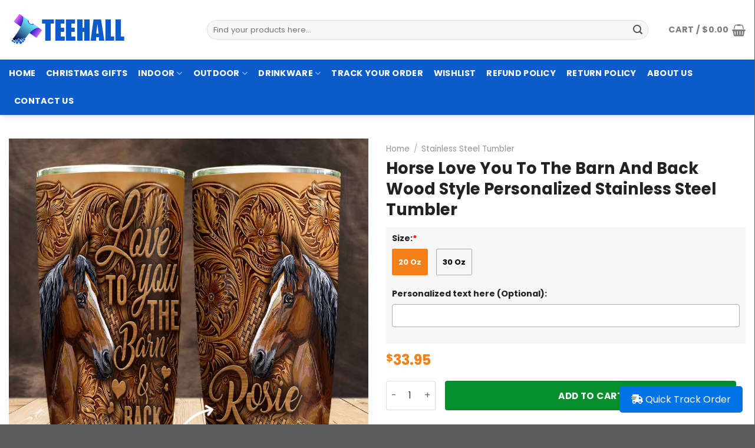

--- FILE ---
content_type: text/html; charset=UTF-8
request_url: https://teehall.com/product/horse-love-you-to-the-barn-and-back-wood-style-personalized-stainless-steel-tumbler-7795607/
body_size: 39238
content:
<!DOCTYPE html>
<!--[if IE 9 ]> <html lang="en-US" prefix="og: https://ogp.me/ns#" class="ie9 loading-site no-js"> <![endif]-->
<!--[if IE 8 ]> <html lang="en-US" prefix="og: https://ogp.me/ns#" class="ie8 loading-site no-js"> <![endif]-->
<!--[if (gte IE 9)|!(IE)]><!--><html lang="en-US" prefix="og: https://ogp.me/ns#" class="loading-site no-js"> <!--<![endif]-->
<head>
	<meta charset="UTF-8" />
	<link rel="profile" href="https://gmpg.org/xfn/11" />
	<link rel="pingback" href="https://teehall.com/xmlrpc.php" />

					<script>document.documentElement.className = document.documentElement.className + ' yes-js js_active js'</script>
				<script>(function(html){html.className = html.className.replace(/\bno-js\b/,'js')})(document.documentElement);</script>

<!-- Google Tag Manager for WordPress by gtm4wp.com -->
<script data-cfasync="false" data-pagespeed-no-defer>
	var gtm4wp_datalayer_name = "dataLayer";
	var dataLayer = dataLayer || [];
	const gtm4wp_use_sku_instead = false;
	const gtm4wp_currency = 'USD';
	const gtm4wp_product_per_impression = 10;
	const gtm4wp_clear_ecommerce = false;
</script>
<!-- End Google Tag Manager for WordPress by gtm4wp.com --><meta name="viewport" content="width=device-width, initial-scale=1, maximum-scale=1" />
<!-- Search Engine Optimization by Rank Math - https://rankmath.com/ -->
<title>Horse Love You To The Barn And Back Wood Style Personalized Stainless Steel Tumbler - Teehall - Live Creatively</title>
<meta name="description" content="Horse Love You To The Barn And Back Wood Style Personalized Stainless Steel Tumbler"/>
<meta name="robots" content="follow, index, max-snippet:-1, max-video-preview:-1, max-image-preview:large"/>
<link rel="canonical" href="https://teehall.com/product/horse-love-you-to-the-barn-and-back-wood-style-personalized-stainless-steel-tumbler-7795607/" />
<meta property="og:locale" content="en_US" />
<meta property="og:type" content="product" />
<meta property="og:title" content="Horse Love You To The Barn And Back Wood Style Personalized Stainless Steel Tumbler - Teehall - Live Creatively" />
<meta property="og:description" content="Horse Love You To The Barn And Back Wood Style Personalized Stainless Steel Tumbler" />
<meta property="og:url" content="https://teehall.com/product/horse-love-you-to-the-barn-and-back-wood-style-personalized-stainless-steel-tumbler-7795607/" />
<meta property="og:site_name" content="Teehall" />
<meta property="og:updated_time" content="2024-01-12T01:41:33-07:00" />
<meta property="product:price:amount" content="33.95" />
<meta property="product:price:currency" content="USD" />
<meta property="product:availability" content="instock" />
<meta name="twitter:card" content="summary_large_image" />
<meta name="twitter:title" content="Horse Love You To The Barn And Back Wood Style Personalized Stainless Steel Tumbler - Teehall - Live Creatively" />
<meta name="twitter:description" content="Horse Love You To The Barn And Back Wood Style Personalized Stainless Steel Tumbler" />
<meta name="twitter:label1" content="Price" />
<meta name="twitter:data1" content="&#036;33.95" />
<meta name="twitter:label2" content="Availability" />
<meta name="twitter:data2" content="In stock" />
<script type="application/ld+json" class="rank-math-schema">{"@context":"https://schema.org","@graph":[{"@type":"Place","@id":"https://teehall.com/#place","address":{"@type":"PostalAddress","streetAddress":"201 E Center St Ste 112","addressLocality":"Anaheim","addressRegion":"CA","postalCode":"92805","addressCountry":"United States"}},{"@type":"Organization","@id":"https://teehall.com/#organization","name":"Teehall","url":"https://teehall.com","sameAs":["https://www.facebook.com/teehallstore/"],"email":"support@teehall.com","address":{"@type":"PostalAddress","streetAddress":"201 E Center St Ste 112","addressLocality":"Anaheim","addressRegion":"CA","postalCode":"92805","addressCountry":"United States"},"logo":{"@type":"ImageObject","@id":"https://teehall.com/#logo","url":"https://teehall.com/wp-content/uploads/2021/09/teehall-logo-2-1.png","contentUrl":"https://teehall.com/wp-content/uploads/2021/09/teehall-logo-2-1.png","caption":"Teehall","inLanguage":"en-US","width":"200","height":"60"},"contactPoint":[{"@type":"ContactPoint","telephone":"+1 213-802-7747","contactType":"customer support"}],"location":{"@id":"https://teehall.com/#place"}},{"@type":"WebSite","@id":"https://teehall.com/#website","url":"https://teehall.com","name":"Teehall","publisher":{"@id":"https://teehall.com/#organization"},"inLanguage":"en-US"},{"@type":"ImageObject","@id":"https://teehall.com/wp-content/uploads/2021/09/horse_love_you_to_the_barn_and_back_wood_style_personalized_stainless_steel_tumbler_8421.jpg","url":"https://teehall.com/wp-content/uploads/2021/09/horse_love_you_to_the_barn_and_back_wood_style_personalized_stainless_steel_tumbler_8421.jpg","width":"200","height":"200","inLanguage":"en-US"},{"@type":"ItemPage","@id":"https://teehall.com/product/horse-love-you-to-the-barn-and-back-wood-style-personalized-stainless-steel-tumbler-7795607/#webpage","url":"https://teehall.com/product/horse-love-you-to-the-barn-and-back-wood-style-personalized-stainless-steel-tumbler-7795607/","name":"Horse Love You To The Barn And Back Wood Style Personalized Stainless Steel Tumbler - Teehall - Live Creatively","datePublished":"2021-09-30T14:54:17-07:00","dateModified":"2024-01-12T01:41:33-07:00","isPartOf":{"@id":"https://teehall.com/#website"},"primaryImageOfPage":{"@id":"https://teehall.com/wp-content/uploads/2021/09/horse_love_you_to_the_barn_and_back_wood_style_personalized_stainless_steel_tumbler_8421.jpg"},"inLanguage":"en-US"},{"@type":"Product","name":"Horse Love You To The Barn And Back Wood Style Personalized Stainless Steel Tumbler - Teehall - Live Creatively","description":"Horse Love You To The Barn And Back Wood Style Personalized Stainless Steel Tumbler","sku":"tumbler_20210930094121","category":"Stainless Steel Tumbler","mainEntityOfPage":{"@id":"https://teehall.com/product/horse-love-you-to-the-barn-and-back-wood-style-personalized-stainless-steel-tumbler-7795607/#webpage"},"image":[{"@type":"ImageObject","url":"https://teehall.com/wp-content/uploads/2021/09/horse_love_you_to_the_barn_and_back_wood_style_personalized_stainless_steel_tumbler_8421.jpg","height":"0","width":"0"},{"@type":"ImageObject","url":"https://teehall.com/wp-content/uploads/2021/09/horse_love_you_to_the_barn_and_back_wood_style_personalized_stainless_steel_tumbler_8084.jpg","height":"0","width":"0"},{"@type":"ImageObject","url":"https://teehall.com/wp-content/uploads/2021/09/horse_love_you_to_the_barn_and_back_wood_style_personalized_stainless_steel_tumbler_6182.jpg","height":"0","width":"0"}],"offers":{"@type":"Offer","price":"33.95","priceCurrency":"USD","priceValidUntil":"2027-12-31","availability":"https://schema.org/InStock","itemCondition":"NewCondition","url":"https://teehall.com/product/horse-love-you-to-the-barn-and-back-wood-style-personalized-stainless-steel-tumbler-7795607/","seller":{"@type":"Organization","@id":"https://teehall.com/","name":"Teehall","url":"https://teehall.com","logo":"https://teehall.com/wp-content/uploads/2021/09/teehall-logo-2-1.png"}},"@id":"https://teehall.com/product/horse-love-you-to-the-barn-and-back-wood-style-personalized-stainless-steel-tumbler-7795607/#richSnippet"}]}</script>
<!-- /Rank Math WordPress SEO plugin -->

<link rel='dns-prefetch' href='//fonts.googleapis.com' />
<link rel="alternate" type="application/rss+xml" title="Teehall - Live Creatively &raquo; Feed" href="https://teehall.com/feed/" />
<link rel="alternate" type="application/rss+xml" title="Teehall - Live Creatively &raquo; Comments Feed" href="https://teehall.com/comments/feed/" />
<style id='classic-theme-styles-inline-css' type='text/css'>
/*! This file is auto-generated */
.wp-block-button__link{color:#fff;background-color:#32373c;border-radius:9999px;box-shadow:none;text-decoration:none;padding:calc(.667em + 2px) calc(1.333em + 2px);font-size:1.125em}.wp-block-file__button{background:#32373c;color:#fff;text-decoration:none}
</style>
<style id='woocommerce-inline-inline-css' type='text/css'>
.woocommerce form .form-row .required { visibility: visible; }
</style>
<link rel='stylesheet' id='wpo_min-header-0-css' href='https://teehall.com/wp-content/cache/wpo-minify/1756869575/assets/wpo-minify-header-af499725.min.css' type='text/css' media='all' />
<script type='text/javascript' id='wpo_min-header-0-js-extra'>
/* <![CDATA[ */
var wc_tokenization_form_params = {"is_registration_required":"","is_logged_in":""};
/* ]]> */
</script>
<script type='text/javascript' src='https://teehall.com/wp-content/cache/wpo-minify/1756869575/assets/wpo-minify-header-b67b2544.min.js' id='wpo_min-header-0-js'></script>
<link rel="https://api.w.org/" href="https://teehall.com/wp-json/" /><link rel="alternate" type="application/json" href="https://teehall.com/wp-json/wp/v2/product/644321" /><link rel="alternate" type="application/json+oembed" href="https://teehall.com/wp-json/oembed/1.0/embed?url=https%3A%2F%2Fteehall.com%2Fproduct%2Fhorse-love-you-to-the-barn-and-back-wood-style-personalized-stainless-steel-tumbler-7795607%2F" />
<link rel="alternate" type="text/xml+oembed" href="https://teehall.com/wp-json/oembed/1.0/embed?url=https%3A%2F%2Fteehall.com%2Fproduct%2Fhorse-love-you-to-the-barn-and-back-wood-style-personalized-stainless-steel-tumbler-7795607%2F&#038;format=xml" />

<!-- Google Tag Manager for WordPress by gtm4wp.com -->
<!-- GTM Container placement set to automatic -->
<script data-cfasync="false" data-pagespeed-no-defer type="text/javascript">
	var dataLayer_content = {"pagePostType":"product","pagePostType2":"single-product","pagePostAuthor":"jimmy_mochi","productRatingCounts":[],"productAverageRating":0,"productReviewCount":0,"productType":"simple","productIsVariable":0};
	dataLayer.push( dataLayer_content );
</script>
<script data-cfasync="false">
(function(w,d,s,l,i){w[l]=w[l]||[];w[l].push({'gtm.start':
new Date().getTime(),event:'gtm.js'});var f=d.getElementsByTagName(s)[0],
j=d.createElement(s),dl=l!='dataLayer'?'&l='+l:'';j.async=true;j.src=
'//www.googletagmanager.com/gtm.js?id='+i+dl;f.parentNode.insertBefore(j,f);
})(window,document,'script','dataLayer','GTM-THCP623');
</script>
<!-- End Google Tag Manager for WordPress by gtm4wp.com -->		<style>
			.dgwt-wcas-ico-magnifier,.dgwt-wcas-ico-magnifier-handler{max-width:20px}		</style>
			<style>
		.dgwt-wcas-flatsome-up {
			margin-top: -40vh;
		}

		#search-lightbox .dgwt-wcas-sf-wrapp input[type=search].dgwt-wcas-search-input {
			height: 60px;
			font-size: 20px;
		}

		#search-lightbox .dgwt-wcas-search-wrapp {
			-webkit-transition: all 100ms ease-in-out;
			-moz-transition: all 100ms ease-in-out;
			-ms-transition: all 100ms ease-in-out;
			-o-transition: all 100ms ease-in-out;
			transition: all 100ms ease-in-out;
		}

		#search-lightbox .dgwt-wcas-sf-wrapp .dgwt-wcas-search-submit:before {
			top: 21px;
		}

		.dgwt-wcas-overlay-mobile-on .mfp-wrap .mfp-content {
			width: 100vw;
		}

		.dgwt-wcas-overlay-mobile-on .mfp-wrap,
		.dgwt-wcas-overlay-mobile-on .mfp-close,
		.dgwt-wcas-overlay-mobile-on .nav-sidebar {
			display: none;
		}

		.dgwt-wcas-overlay-mobile-on .main-menu-overlay {
			display: none;
		}

		.dgwt-wcas-open .header-search-dropdown .nav-dropdown {
			opacity: 1;
			max-height: inherit;
			left: -15px !important;
		}

		.dgwt-wcas-open:not(.dgwt-wcas-theme-flatsome-dd-sc) .nav-right .header-search-dropdown .nav-dropdown {
			left: auto;
			/*right: -15px;*/
		}

		.dgwt-wcas-theme-flatsome .nav-dropdown .dgwt-wcas-search-wrapp {
			min-width: 450px;
		}

		.header-search-form {
			min-width: 250px;
		}
	</style>
	<meta name="google-site-verification" content="rYSLKGJw_krf3lyzg4p--H9bRrLWRSH2tD9MAjilL0g" />
<style>.bg{opacity: 0; transition: opacity 1s; -webkit-transition: opacity 1s;} .bg-loaded{opacity: 1;}</style><!--[if IE]><link rel="stylesheet" type="text/css" href="https://teehall.com/wp-content/themes/flatsome/assets/css/ie-fallback.css"><script src="//cdnjs.cloudflare.com/ajax/libs/html5shiv/3.6.1/html5shiv.js"></script><script>var head = document.getElementsByTagName('head')[0],style = document.createElement('style');style.type = 'text/css';style.styleSheet.cssText = ':before,:after{content:none !important';head.appendChild(style);setTimeout(function(){head.removeChild(style);}, 0);</script><script src="https://teehall.com/wp-content/themes/flatsome/assets/libs/ie-flexibility.js"></script><![endif]--><!-- Google tag (gtag.js) -->
<script async src="https://www.googletagmanager.com/gtag/js?id=G-2NMQN5HRM8"></script>
<script>
  window.dataLayer = window.dataLayer || [];
  function gtag(){dataLayer.push(arguments);}
  gtag('js', new Date());

  gtag('config', 'G-2NMQN5HRM8');
</script>
	<noscript><style>.woocommerce-product-gallery{ opacity: 1 !important; }</style></noscript>
	<link rel="icon" href="https://teehall.com/wp-content/uploads/2021/09/cropped-clamseas-favicon.png" sizes="32x32" />
<link rel="icon" href="https://teehall.com/wp-content/uploads/2021/09/cropped-clamseas-favicon.png" sizes="192x192" />
<link rel="apple-touch-icon" href="https://teehall.com/wp-content/uploads/2021/09/cropped-clamseas-favicon.png" />
<meta name="msapplication-TileImage" content="https://teehall.com/wp-content/uploads/2021/09/cropped-clamseas-favicon.png" />
<style id="custom-css" type="text/css">:root {--primary-color: #f57f18;}.full-width .ubermenu-nav, .container, .row{max-width: 1340px}.row.row-collapse{max-width: 1310px}.row.row-small{max-width: 1332.5px}.row.row-large{max-width: 1370px}.header-main{height: 101px}#logo img{max-height: 101px}#logo{width:306px;}.header-bottom{min-height: 10px}.header-top{min-height: 42px}.transparent .header-main{height: 30px}.transparent #logo img{max-height: 30px}.has-transparent + .page-title:first-of-type,.has-transparent + #main > .page-title,.has-transparent + #main > div > .page-title,.has-transparent + #main .page-header-wrapper:first-of-type .page-title{padding-top: 80px;}.header.show-on-scroll,.stuck .header-main{height:70px!important}.stuck #logo img{max-height: 70px!important}.search-form{ width: 96%;}.header-bg-color, .header-wrapper {background-color: rgba(255,255,255,0.9)}.header-bottom {background-color: #0b5bca}.top-bar-nav > li > a{line-height: 15px }.stuck .header-main .nav > li > a{line-height: 50px }.header-bottom-nav > li > a{line-height: 27px }@media (max-width: 549px) {.header-main{height: 70px}#logo img{max-height: 70px}}.nav-dropdown{font-size:83%}.header-top{background-color:#dd3333!important;}/* Color */.accordion-title.active, .has-icon-bg .icon .icon-inner,.logo a, .primary.is-underline, .primary.is-link, .badge-outline .badge-inner, .nav-outline > li.active> a,.nav-outline >li.active > a, .cart-icon strong,[data-color='primary'], .is-outline.primary{color: #f57f18;}/* Color !important */[data-text-color="primary"]{color: #f57f18!important;}/* Background Color */[data-text-bg="primary"]{background-color: #f57f18;}/* Background */.scroll-to-bullets a,.featured-title, .label-new.menu-item > a:after, .nav-pagination > li > .current,.nav-pagination > li > span:hover,.nav-pagination > li > a:hover,.has-hover:hover .badge-outline .badge-inner,button[type="submit"], .button.wc-forward:not(.checkout):not(.checkout-button), .button.submit-button, .button.primary:not(.is-outline),.featured-table .title,.is-outline:hover, .has-icon:hover .icon-label,.nav-dropdown-bold .nav-column li > a:hover, .nav-dropdown.nav-dropdown-bold > li > a:hover, .nav-dropdown-bold.dark .nav-column li > a:hover, .nav-dropdown.nav-dropdown-bold.dark > li > a:hover, .is-outline:hover, .tagcloud a:hover,.grid-tools a, input[type='submit']:not(.is-form), .box-badge:hover .box-text, input.button.alt,.nav-box > li > a:hover,.nav-box > li.active > a,.nav-pills > li.active > a ,.current-dropdown .cart-icon strong, .cart-icon:hover strong, .nav-line-bottom > li > a:before, .nav-line-grow > li > a:before, .nav-line > li > a:before,.banner, .header-top, .slider-nav-circle .flickity-prev-next-button:hover svg, .slider-nav-circle .flickity-prev-next-button:hover .arrow, .primary.is-outline:hover, .button.primary:not(.is-outline), input[type='submit'].primary, input[type='submit'].primary, input[type='reset'].button, input[type='button'].primary, .badge-inner{background-color: #f57f18;}/* Border */.nav-vertical.nav-tabs > li.active > a,.scroll-to-bullets a.active,.nav-pagination > li > .current,.nav-pagination > li > span:hover,.nav-pagination > li > a:hover,.has-hover:hover .badge-outline .badge-inner,.accordion-title.active,.featured-table,.is-outline:hover, .tagcloud a:hover,blockquote, .has-border, .cart-icon strong:after,.cart-icon strong,.blockUI:before, .processing:before,.loading-spin, .slider-nav-circle .flickity-prev-next-button:hover svg, .slider-nav-circle .flickity-prev-next-button:hover .arrow, .primary.is-outline:hover{border-color: #f57f18}.nav-tabs > li.active > a{border-top-color: #f57f18}.widget_shopping_cart_content .blockUI.blockOverlay:before { border-left-color: #f57f18 }.woocommerce-checkout-review-order .blockUI.blockOverlay:before { border-left-color: #f57f18 }/* Fill */.slider .flickity-prev-next-button:hover svg,.slider .flickity-prev-next-button:hover .arrow{fill: #f57f18;}body{font-size: 100%;}@media screen and (max-width: 549px){body{font-size: 100%;}}body{font-family:"Poppins", sans-serif}body{font-weight: 0}body{color: #555555}.nav > li > a {font-family:"Poppins", sans-serif;}.mobile-sidebar-levels-2 .nav > li > ul > li > a {font-family:"Poppins", sans-serif;}.nav > li > a {font-weight: 0;}.mobile-sidebar-levels-2 .nav > li > ul > li > a {font-weight: 0;}h1,h2,h3,h4,h5,h6,.heading-font, .off-canvas-center .nav-sidebar.nav-vertical > li > a{font-family: "Poppins", sans-serif;}h1,h2,h3,h4,h5,h6,.heading-font,.banner h1,.banner h2{font-weight: 700;}h1,h2,h3,h4,h5,h6,.heading-font{color: #222222;}.breadcrumbs{text-transform: none;}.section-title span{text-transform: none;}h3.widget-title,span.widget-title{text-transform: none;}.alt-font{font-family: "Dancing Script", sans-serif;}.alt-font{font-weight: 0!important;}.header:not(.transparent) .header-bottom-nav.nav > li > a{color: #ffffff;}.current .breadcrumb-step, [data-icon-label]:after, .button#place_order,.button.checkout,.checkout-button,.single_add_to_cart_button.button{background-color: #058e2c!important }.has-equal-box-heights .box-image {padding-top: 100%;}input[type='submit'], input[type="button"], button:not(.icon), .button:not(.icon){border-radius: 4!important}.shop-page-title.featured-title .title-bg{ background-image: url(https://teehall.com/wp-content/uploads/2021/09/horse_love_you_to_the_barn_and_back_wood_style_personalized_stainless_steel_tumbler_8421.jpg)!important;}@media screen and (min-width: 550px){.products .box-vertical .box-image{min-width: 300px!important;width: 300px!important;}}/* Custom CSS */.cate_js .shop-container>.product:before {content: 'Page Not Found';position: absolute;top: 0;bottom: 0;left: 0;right: 0;background: #FFF;z-index: 999;text-align: center;padding-top: 30px;}.cate_pjs #main:before {content: 'No products were found matching your selection.';position: absolute;top: 0;bottom: 0;left: 0;right: 0;background: #FFF;z-index: 999;text-align: center;padding-top: 30px;}#announcement .content p a {color:yellow;}#announcement .mfp-close {color: #fff;border-radius: 50%;background-color: #cc0033;mix-blend-mode: unset;opacity: 1;top: 5px !important;right: 5px;}#announcement .button {border-radius: 99px;color:#cc0033;border-color: #cc0033;}#announcement .button:hover{color:#fff;background-color: #cc0033;}.list-product-type {display: flex;flex-direction: row;-ms-flex-wrap: wrap;flex-wrap: wrap;-webkit-box-pack: center;-ms-flex-pack: center;justify-content: center;list-style: none;margin: 0;padding: 0;height: auto;width: auto;column-gap: 5px;}.list-product-type li{background-color: #f7f7f7; flex: 1 0 15%;box-shadow: 0 1px 3px -2px rgb(0 0 0 / 12%), 0 1px 2px rgb(0 0 0 / 24%);text-align: center;align-self: stretch;}.list-product-type li a {margin:5px;}.list-product-type li img {border-radius:3px;}.mfp-close-btn-in .mfp-close {color:#fff;opacity:1;} input[type=email], input[type=date], input[type=search], input[type=number], input[type=text], input[type=tel], input[type=url], input[type=password], textarea, select, .select-resize-ghost, .select2-container .select2-choice, .select2-container .select2-selection{box-shadow:none;}.single-product .container-width {max-width:1340px;}#billing_address_1_field:after, #shipping_address_1_field:after {content: "Please kindly don't use P.O Box address";font-size: 14px;color: red;}.single-product div#tab-description {overflow: hidden;position: relative;}.single-product .tab-panels div#tab-description.panel:not(.active) {height: 0 !important;}.devvn_readmore_flatsome {text-align: center;cursor: pointer;position: absolute;z-index: 9999;bottom: 0;width: 100%;background: #fff;}.devvn_readmore_flatsome:before {content: "";height: 55px;margin-top: -45px;background: -moz-linear-gradient(top, rgba(255,255,255,0) 0%, rgba(255,255,255,1) 100%);background: -webkit-linear-gradient(top, rgba(255,255,255,0) 0%,rgba(255,255,255,1) 100%);background: linear-gradient(to bottom, rgba(255,255,255,0) 0%,rgba(255,255,255,1) 100%);filter: progid:DXImageTransform.Microsoft.gradient( startColorstr='#ffffff00', endColorstr='#ffffff',GradientType=0 );display: block;}.devvn_readmore_flatsome_less:before{display:none;}.devvn_readmore_flatsome a {color: #636363;display: inline-block;border: 1px solid;padding: 5px 40px;border-radius: 5px;}.devvn_readmore_flatsome a:after {content: '';width: 0;right: 0;border-top: 6px solid #636363;border-left: 6px solid transparent;border-right: 6px solid transparent;display: inline-block;vertical-align: middle;margin: -2px 0 0 5px;}.listings_nudge {margin-top: 0px;margin-bottom: 15px;font-size: 0.9em;}.listings_nudge > div:not(:last-child) {margin-bottom: 8px;}.listings_nudge_icon {width: 24px;height: 24px;display: block;margin-right: 9px;}.product_cat-uncategorized .product-info .price-wrapper{display:block !important;}/* Remove the PayPal button from the WooCommerce Mini Cart Drop down */.salesgen-upsell-bundle h2 {border-bottom: 1px solid #ececec;padding-bottom: 10px;font-size: 1em;}.wcppec-cart-widget-spb {display: none;}.salesgen-upsell-popup-items .sg_single_add_to_cart_button {background-color:#058e2c !important;width:100%;}.salesgen-upsell-item-list-heading-wrp a strong {width: 72px;color: #949494;font-size: 11px;font-weight: 500;line-height: 18px;text-align: center;text-transform: uppercase;background: #eee;border-radius: 3px;padding: 5px;max-height: 18px;white-space: nowrap;overflow: hidden;text-overflow: ellipsis;}.salesgen-upsell-bundle{margin-top:0;}.salesgen-upsell-item-list-heading-wrp{flex:65;}.sgbmsm-price-checkbox-wrp{flex:35;}body .button.salesgen-add-bundle { line-height: 50px;min-height: 50px;background-color: #058e2c!important;text-transform: uppercase;}.as-seen-on img {border-radius:10px;}.sku_wrapper{display:none !important;}.offer {border: 3px dotted #2C2E2F;padding: 15px;border-radius: 5px;}.offer h1{color:red;text-align:center;}.wcpa_cart_price {display:none;}.wcpa_form_outer .wcpa_form_item .image-inline label {margin-top:5px;}.wcpa_form_outer .wcpa_row {margin-left:0;margin-right:0;}.wcpa_form_outer .wcpa_form_item .checkbox-inline, .wcpa_form_outer .wcpa_form_item .radio-inline {margin-left:0;}.wcpa_form_item{margin-bottom:0.8em;}.single-product .is-divider {display:none;}.product-star {font-size:13px;margin: 10px 0 15px 0;}.jdgm-star {color:#fbcd0a !important;}.jdgm-subtab__name {display: none !important; }.jdgm-branding-footer { display:none !important; }.woocommerce-result-count { display:none !important;}.wcpa_form_outer .wcpa_form_item {padding-left:0;padding-right:0;}.wcpa_form_outer .wcpa_form_item .image-inline .wcpa_image {max-width:120px;}.wcpa_form_outer .wcpa_form_item .checkbox-inline .wcpa_checkbox, .wcpa_form_outer .wcpa_form_item .radio-inline .wcpa_radio {margin-left:0;margin-right:10px;}.wcpa_form_outer .wcpa_form_item input[type=text] { border-radius:4px;}.product .product-info .price-wrapper {display: none;}.product .wcpa_form_outer {order: 2;margin: 0;background-color: #b4b3b31c;padding: 5px 10px 0 10px;}.product .wcpa_price_outer .wcpa_price {color:var(--primary-color);;font-weight: 600;font-size: 1.5em;}.product .wcpa_price_summary .wcpa_total > span:first-child {display: none;}.wcpa_price_summary li {border:none;}.product .wcpa_price_summary ul {margin-bottom:0;}.product .wcpa_price_summary {background: none;order:3;padding:10px 0;}.product .wcpa_price_summary li .wcpa_price_outer {float: none;}.product .wcpa_price_summary .wcpa_total {margin: 0;border: 0;padding: 0;}.quantity .button.minus,.quantity .button.plus{border-radius:4px;}.product .wcpa_form_outer .wcpa_form_item .wcpa_radio label {line-height: 43px !important;height: 45px;min-width: 45px;border: 1px solid rgba(0,0,0,.3);padding: 0 10px !important;text-align: center;color: #000;border-radius: 2px;font-size: 13px;font-weight: 600;}.product .wcpa_form_outer .wcpa_form_item .wcpa_radio .wcpa_check {display: inline-block;position: initial;border: 0 !important;border-radius: 100%;height: auto;width: auto;margin: 0;}.product .wcpa_form_outer .wcpa_form_item .wcpa_radio input[type=radio]:checked+label {color: #fff;border-color: var(--primary-color);}.product .wcpa_form_outer .wcpa_form_item .wcpa_radio input[type=radio]:checked+label .wcpa_check::before {background: var(--primary-color) !important;}.product .wcpa_form_outer .wcpa_form_item .wcpa_radio .wcpa_check::before {display: block;position: absolute;content: '';border-radius: 0;height: 100%;width: 100%;top: 0;left: 0;right: 0;z-index: -1;margin: auto;-webkit-box-sizing: border-box;-moz-box-sizing: border-box;box-sizing: border-box;}.size-charts {-webkit-overflow-scrolling: touch;background-color: #fff;padding: 1.25rem;margin: 0 auto;max-width: 60rem;max-height: 100vh;overflow-y: auto;}.size-selector-container .size-chart {text-transform: uppercase;font-size: .75rem;line-height: 1.9;}.size-charts .table-wrapper {overflow-x: auto;white-space: nowrap;}.size-charts table {text-align: center;border: 0;margin-bottom: .9375rem;white-space: nowrap;overflow: scroll;}.size-charts table>thead>tr {background-color: #1b1b1b;color: #fff;}.size-charts table tr th {padding: .5rem;font-weight: 400;white-space: nowrap;font-size: 1rem;width: 7.8125rem;}.size-charts table>tbody>tr:nth-child(odd) {background: #f5f6f8;}.size-charts table td {padding: .3125rem;white-space: nowrap;min-width: 4.6875rem;}.size-charts .subTitle{text-transform: uppercase;font-weight: 600;font-size: 1.125rem;}.size-charts tr td,.size-charts tr th {text-align:center;font-size:1.2em;}#how-to-pay{font-size:13px;}#how-to-pay span span {font-weight:600;}.list-league .icon-inner {display: flex;justify-content: center;align-items: center;width: 4.4375rem;height: 4.4375rem;border-radius: 50%;background-color: #fff;box-shadow: 0.0625rem 0.0625rem 0.25rem #979798;}.list-league .icon-inner img {max-width: calc(100% - 20px);max-height: calc(100% - 20px);}.list-league .icon-box .icon {display:inline-flex;}.single-product div.product form.cart, .single-product div.product.wcpa_has_options form.cart {display: flex !important;flex-direction: column;}.product .product-summary .variations_button {display: flex;flex-wrap: wrap;order:3;}.product.buttons_added {order: 3;}.product .buttons_added {float: left;max-width: 30%;}.single_add_to_cart_button.button {flex:1 0;border-radius: 4px;}.product-lightbox .quantity.buttons_added .input-text, .quantity.buttons_added .input-text {height:50px;border-radius: 4px;}/* Custom CSS Tablet */@media (max-width: 849px){.search-name {font-size:0.6em;}.autocomplete-suggestion .search-price {font-size:0.5em;}.nav-tabs+.tab-panels{padding:10px;}.single-product .product-main{padding: 10px 0;}.single-product .product-info{padding-bottom:0;}.cate_js .shop-container>.product:before {display: none;}.category-page-row {padding-top:0px;}.cate_pjs #main:before{display:none;}.single-product .product-main{padding: 10px 0;}.single-product .product-info{padding-bottom:0;}.mfp-container {padding:10px;}}/* Custom CSS Mobile */@media (max-width: 549px){.wcpa_form_outer .wcpa_form_item .wcpa_image, .wcpa_form_outer .wcpa_form_item .wcpa_image_other {margin-right:1em;}.wcpa_form_outer .wcpa_form_item .image-inline label {font-size:0.9em;}.wcpa_form_outer .wcpa_form_item {margin-bottom:0.7em;}.search-name {font-size:0.6em;}.autocomplete-suggestion .search-price {font-size:0.5em;}input#woocommerce-product-search-field-1::-webkit-input-placeholder{font-size: 0.8em;} #announcement .text-inner, #announcement .content h3, #announcement .content p {text-align: center !important;}}.label-new.menu-item > a:after{content:"New";}.label-hot.menu-item > a:after{content:"Hot";}.label-sale.menu-item > a:after{content:"Sale";}.label-popular.menu-item > a:after{content:"Popular";}</style><style id="infinite-scroll-css" type="text/css">.page-load-status,.archive .woocommerce-pagination {display: none;}</style><style id="flatsome-swatches-css" type="text/css">.variations td {display: block;}.variations td.label {display: flex;align-items: center;}</style></head>

<body data-rsssl=1 class="product-template-default single single-product postid-644321 theme-flatsome woocommerce woocommerce-page woocommerce-no-js dgwt-wcas-theme-flatsome full-width header-shadow lightbox nav-dropdown-has-arrow nav-dropdown-has-shadow nav-dropdown-has-border">

<!-- Google Tag Manager (noscript) -->
<noscript><iframe src="https://www.googletagmanager.com/ns.html?id=GTM-W7BWX57"
height="0" width="0" style="display:none;visibility:hidden"></iframe></noscript>
<!-- End Google Tag Manager (noscript) -->
<!-- GTM Container placement set to automatic -->
<!-- Google Tag Manager (noscript) -->
				<noscript><iframe src="https://www.googletagmanager.com/ns.html?id=GTM-THCP623" height="0" width="0" style="display:none;visibility:hidden" aria-hidden="true"></iframe></noscript>
<!-- End Google Tag Manager (noscript) -->
<a class="skip-link screen-reader-text" href="#main">Skip to content</a>

<div id="wrapper">

	
	<header id="header" class="header has-sticky sticky-jump">
		<div class="header-wrapper">
			<div id="masthead" class="header-main ">
      <div class="header-inner flex-row container logo-left medium-logo-center" role="navigation">

          <!-- Logo -->
          <div id="logo" class="flex-col logo">
            <!-- Header logo -->
<a href="https://teehall.com/" title="Teehall &#8211; Live Creatively - Live Creatively" rel="home">
    <img width="306" height="101" src="https://teehall.com/wp-content/uploads/2021/09/teehall-logo-2-1.png" class="header_logo header-logo" alt="Teehall &#8211; Live Creatively"/><img  width="306" height="101" src="https://teehall.com/wp-content/uploads/2021/09/teehall-logo-2-1.png" class="header-logo-dark" alt="Teehall &#8211; Live Creatively"/></a>
          </div>

          <!-- Mobile Left Elements -->
          <div class="flex-col show-for-medium flex-left">
            <ul class="mobile-nav nav nav-left ">
              <li class="nav-icon has-icon">
  <div class="header-button">		<a href="#" data-open="#main-menu" data-pos="left" data-bg="main-menu-overlay" data-color="" class="icon button round is-outline is-small" aria-label="Menu" aria-controls="main-menu" aria-expanded="false">
		
		  <i class="icon-menu" ></i>
		  		</a>
	 </div> </li><li class="header-search header-search-lightbox has-icon">
	<div class="header-button">		<a href="#search-lightbox" aria-label="Search" data-open="#search-lightbox" data-focus="input.search-field"
		class="icon button circle is-outline is-small">
		<i class="icon-search" style="font-size:16px;"></i></a>
		</div>
		
	<div id="search-lightbox" class="mfp-hide dark text-center">
		<div  class="dgwt-wcas-search-wrapp dgwt-wcas-has-submit woocommerce dgwt-wcas-style-flat js-dgwt-wcas-layout-classic dgwt-wcas-layout-classic js-dgwt-wcas-mobile-overlay-enabled">
		<form class="dgwt-wcas-search-form" role="search" action="https://teehall.com/" method="get">
		<div class="dgwt-wcas-sf-wrapp">
						<label class="screen-reader-text"
				   for="dgwt-wcas-search-input-1">Products search</label>

			<input id="dgwt-wcas-search-input-1"
				   type="search"
				   class="dgwt-wcas-search-input"
				   name="s"
				   value=""
				   placeholder="Search for products..."
				   autocomplete="off"
							/>
			<div class="dgwt-wcas-preloader"></div>

			<div class="dgwt-wcas-voice-search"></div>

							<button type="submit"
						aria-label="Search"
						class="dgwt-wcas-search-submit">				<svg class="dgwt-wcas-ico-magnifier" xmlns="http://www.w3.org/2000/svg"
					 xmlns:xlink="http://www.w3.org/1999/xlink" x="0px" y="0px"
					 viewBox="0 0 51.539 51.361" xml:space="preserve">
		             <path 						 d="M51.539,49.356L37.247,35.065c3.273-3.74,5.272-8.623,5.272-13.983c0-11.742-9.518-21.26-21.26-21.26 S0,9.339,0,21.082s9.518,21.26,21.26,21.26c5.361,0,10.244-1.999,13.983-5.272l14.292,14.292L51.539,49.356z M2.835,21.082 c0-10.176,8.249-18.425,18.425-18.425s18.425,8.249,18.425,18.425S31.436,39.507,21.26,39.507S2.835,31.258,2.835,21.082z"/>
				</svg>
				</button>
			
			<input type="hidden" name="post_type" value="product"/>
			<input type="hidden" name="dgwt_wcas" value="1"/>

			
					</div>
	</form>
</div>
	</div>
</li>
            </ul>
          </div>

          <!-- Left Elements -->
          <div class="flex-col hide-for-medium flex-left
            flex-grow">
            <ul class="header-nav header-nav-main nav nav-left  nav-line-bottom nav-size-medium nav-spacing-medium nav-uppercase" >
              <li class="header-search-form search-form html relative has-icon">
	<div class="header-search-form-wrapper">
		<div  class="dgwt-wcas-search-wrapp dgwt-wcas-has-submit woocommerce dgwt-wcas-style-flat js-dgwt-wcas-layout-classic dgwt-wcas-layout-classic js-dgwt-wcas-mobile-overlay-enabled">
		<form class="dgwt-wcas-search-form" role="search" action="https://teehall.com/" method="get">
		<div class="dgwt-wcas-sf-wrapp">
						<label class="screen-reader-text"
				   for="dgwt-wcas-search-input-2">Products search</label>

			<input id="dgwt-wcas-search-input-2"
				   type="search"
				   class="dgwt-wcas-search-input"
				   name="s"
				   value=""
				   placeholder="Search for products..."
				   autocomplete="off"
							/>
			<div class="dgwt-wcas-preloader"></div>

			<div class="dgwt-wcas-voice-search"></div>

							<button type="submit"
						aria-label="Search"
						class="dgwt-wcas-search-submit">				<svg class="dgwt-wcas-ico-magnifier" xmlns="http://www.w3.org/2000/svg"
					 xmlns:xlink="http://www.w3.org/1999/xlink" x="0px" y="0px"
					 viewBox="0 0 51.539 51.361" xml:space="preserve">
		             <path 						 d="M51.539,49.356L37.247,35.065c3.273-3.74,5.272-8.623,5.272-13.983c0-11.742-9.518-21.26-21.26-21.26 S0,9.339,0,21.082s9.518,21.26,21.26,21.26c5.361,0,10.244-1.999,13.983-5.272l14.292,14.292L51.539,49.356z M2.835,21.082 c0-10.176,8.249-18.425,18.425-18.425s18.425,8.249,18.425,18.425S31.436,39.507,21.26,39.507S2.835,31.258,2.835,21.082z"/>
				</svg>
				</button>
			
			<input type="hidden" name="post_type" value="product"/>
			<input type="hidden" name="dgwt_wcas" value="1"/>

			
					</div>
	</form>
</div>
	</div>
</li>            </ul>
          </div>

          <!-- Right Elements -->
          <div class="flex-col hide-for-medium flex-right">
            <ul class="header-nav header-nav-main nav nav-right  nav-line-bottom nav-size-medium nav-spacing-medium nav-uppercase">
              <li class="cart-item has-icon has-dropdown">

<a href="https://teehall.com/cart/" title="Cart" class="header-cart-link is-small">


<span class="header-cart-title">
   Cart   /      <span class="cart-price"><span class="woocommerce-Price-amount amount"><bdi><span class="woocommerce-Price-currencySymbol">&#36;</span>0.00</bdi></span></span>
  </span>

    <i class="icon-shopping-basket"
    data-icon-label="0">
  </i>
  </a>

 <ul class="nav-dropdown nav-dropdown-bold">
    <li class="html widget_shopping_cart">
      <div class="widget_shopping_cart_content">
        

	<p class="woocommerce-mini-cart__empty-message">No products in the cart.</p>


      </div>
    </li>
     </ul>

</li>
            </ul>
          </div>

          <!-- Mobile Right Elements -->
          <div class="flex-col show-for-medium flex-right">
            <ul class="mobile-nav nav nav-right ">
              <li class="cart-item has-icon">

      <a href="https://teehall.com/cart/" class="header-cart-link off-canvas-toggle nav-top-link is-small" data-open="#cart-popup" data-class="off-canvas-cart" title="Cart" data-pos="right">
  
    <i class="icon-shopping-basket"
    data-icon-label="0">
  </i>
  </a>


  <!-- Cart Sidebar Popup -->
  <div id="cart-popup" class="mfp-hide widget_shopping_cart">
  <div class="cart-popup-inner inner-padding">
      <div class="cart-popup-title text-center">
          <h4 class="uppercase">Cart</h4>
          <div class="is-divider"></div>
      </div>
      <div class="widget_shopping_cart_content">
          

	<p class="woocommerce-mini-cart__empty-message">No products in the cart.</p>


      </div>
             <div class="cart-sidebar-content relative"></div>  </div>
  </div>

</li>
            </ul>
          </div>

      </div>
     
            <div class="container"><div class="top-divider full-width"></div></div>
      </div><div id="wide-nav" class="header-bottom wide-nav hide-for-medium">
    <div class="flex-row container">

                        <div class="flex-col hide-for-medium flex-left">
                <ul class="nav header-nav header-bottom-nav nav-left  nav-size-medium nav-spacing-medium nav-uppercase">
                    <li id="menu-item-328039" class="menu-item menu-item-type-post_type menu-item-object-page menu-item-home menu-item-328039 menu-item-design-default"><a href="https://teehall.com/" class="nav-top-link">Home</a></li>
<li id="menu-item-785802" class="menu-item menu-item-type-custom menu-item-object-custom menu-item-785802 menu-item-design-default"><a href="/product-tag/christmas" class="nav-top-link">Christmas Gifts</a></li>
<li id="menu-item-714178" class="menu-item menu-item-type-custom menu-item-object-custom menu-item-has-children menu-item-714178 menu-item-design-default has-dropdown"><a href="#" class="nav-top-link">Indoor<i class="icon-angle-down" ></i></a>
<ul class="sub-menu nav-dropdown nav-dropdown-bold">
	<li id="menu-item-751625" class="menu-item menu-item-type-taxonomy menu-item-object-product_cat menu-item-751625"><a href="https://teehall.com/collections/acrylic-print/">Acrylic Print</a></li>
	<li id="menu-item-714180" class="menu-item menu-item-type-taxonomy menu-item-object-product_cat menu-item-714180"><a href="https://teehall.com/collections/canvas/">Canvas</a></li>
	<li id="menu-item-751629" class="menu-item menu-item-type-taxonomy menu-item-object-product_cat menu-item-751629"><a href="https://teehall.com/collections/canvas-custom-photo/">Canvas Custom Photo</a></li>
	<li id="menu-item-714181" class="menu-item menu-item-type-taxonomy menu-item-object-product_cat menu-item-714181"><a href="https://teehall.com/collections/canvas-5-panels/">Canvas 5 Panels</a></li>
	<li id="menu-item-714182" class="menu-item menu-item-type-taxonomy menu-item-object-product_cat menu-item-714182"><a href="https://teehall.com/collections/hooded-blanket/">Hooded Blanket</a></li>
	<li id="menu-item-714186" class="menu-item menu-item-type-taxonomy menu-item-object-product_cat menu-item-714186"><a href="https://teehall.com/collections/rug/">Rug</a></li>
	<li id="menu-item-714187" class="menu-item menu-item-type-taxonomy menu-item-object-product_cat menu-item-714187"><a href="https://teehall.com/collections/window-curtain/">Window Curtain</a></li>
	<li id="menu-item-714188" class="menu-item menu-item-type-taxonomy menu-item-object-product_cat menu-item-714188"><a href="https://teehall.com/collections/wood-circle-sign/">Wood Circle Sign</a></li>
	<li id="menu-item-714189" class="menu-item menu-item-type-taxonomy menu-item-object-product_cat menu-item-714189"><a href="https://teehall.com/collections/wood-rectangle-sign/">Wood Rectangle Sign</a></li>
	<li id="menu-item-714190" class="menu-item menu-item-type-taxonomy menu-item-object-product_cat menu-item-714190"><a href="https://teehall.com/collections/wall-clock/">Wall Clock</a></li>
	<li id="menu-item-714191" class="menu-item menu-item-type-taxonomy menu-item-object-product_cat menu-item-714191"><a href="https://teehall.com/collections/pillow/">Pillow</a></li>
	<li id="menu-item-714192" class="menu-item menu-item-type-taxonomy menu-item-object-product_cat menu-item-714192"><a href="https://teehall.com/collections/quilt/">Quilt</a></li>
	<li id="menu-item-714193" class="menu-item menu-item-type-taxonomy menu-item-object-product_cat menu-item-714193"><a href="https://teehall.com/collections/table-runner/">Table Runner</a></li>
	<li id="menu-item-714184" class="menu-item menu-item-type-taxonomy menu-item-object-product_cat menu-item-714184"><a href="https://teehall.com/collections/tablecloth/">Tablecloth</a></li>
	<li id="menu-item-714185" class="menu-item menu-item-type-taxonomy menu-item-object-product_cat menu-item-714185"><a href="https://teehall.com/collections/bedding-set/">Bedding Set</a></li>
	<li id="menu-item-751626" class="menu-item menu-item-type-taxonomy menu-item-object-product_cat menu-item-751626"><a href="https://teehall.com/collections/wooden-ornament/">Wooden Ornament</a></li>
	<li id="menu-item-751628" class="menu-item menu-item-type-taxonomy menu-item-object-product_cat menu-item-751628"><a href="https://teehall.com/collections/ceramic-ornament/">Ceramic Ornament</a></li>
	<li id="menu-item-751627" class="menu-item menu-item-type-taxonomy menu-item-object-product_cat menu-item-751627"><a href="https://teehall.com/collections/acrylic-ornament/">Acrylic Ornament</a></li>
</ul>
</li>
<li id="menu-item-714195" class="menu-item menu-item-type-custom menu-item-object-custom menu-item-has-children menu-item-714195 menu-item-design-default has-dropdown"><a href="#" class="nav-top-link">Outdoor<i class="icon-angle-down" ></i></a>
<ul class="sub-menu nav-dropdown nav-dropdown-bold">
	<li id="menu-item-714196" class="menu-item menu-item-type-taxonomy menu-item-object-product_cat menu-item-714196"><a href="https://teehall.com/collections/doormat/">Doormat</a></li>
	<li id="menu-item-714197" class="menu-item menu-item-type-taxonomy menu-item-object-product_cat menu-item-714197"><a href="https://teehall.com/collections/metal-signs/">Metal Signs</a></li>
</ul>
</li>
<li id="menu-item-714199" class="menu-item menu-item-type-custom menu-item-object-custom menu-item-has-children menu-item-714199 menu-item-design-default has-dropdown"><a href="#" class="nav-top-link">Drinkware<i class="icon-angle-down" ></i></a>
<ul class="sub-menu nav-dropdown nav-dropdown-bold">
	<li id="menu-item-714200" class="menu-item menu-item-type-taxonomy menu-item-object-product_cat menu-item-714200"><a href="https://teehall.com/collections/mug/">Mug</a></li>
	<li id="menu-item-714201" class="menu-item menu-item-type-taxonomy menu-item-object-product_cat current-product-ancestor current-menu-parent current-product-parent menu-item-714201 active"><a href="https://teehall.com/collections/stainless-steel-tumbler/">Stainless Steel Tumbler</a></li>
	<li id="menu-item-714202" class="menu-item menu-item-type-taxonomy menu-item-object-product_cat menu-item-714202"><a href="https://teehall.com/collections/wine-tumbler/">Wine Tumbler</a></li>
</ul>
</li>
<li id="menu-item-328040" class="menu-item menu-item-type-post_type menu-item-object-page menu-item-328040 menu-item-design-default"><a href="https://teehall.com/track-your-order/" class="nav-top-link">Track Your Order</a></li>
<li id="menu-item-769594" class="menu-item menu-item-type-post_type menu-item-object-page menu-item-769594 menu-item-design-default"><a rel="nofollow" href="https://teehall.com/my-account/wishlist/" class="nav-top-link">Wishlist</a></li>
<li id="menu-item-795150" class="menu-item menu-item-type-post_type menu-item-object-page menu-item-795150 menu-item-design-default"><a href="https://teehall.com/refund-policy/" class="nav-top-link">Refund Policy</a></li>
<li id="menu-item-795151" class="menu-item menu-item-type-post_type menu-item-object-page menu-item-795151 menu-item-design-default"><a href="https://teehall.com/return-policy/" class="nav-top-link">Return Policy</a></li>
<li id="menu-item-602136" class="menu-item menu-item-type-post_type menu-item-object-page menu-item-602136 menu-item-design-default"><a rel="nofollow" href="https://teehall.com/about-us/" class="nav-top-link">About us</a></li>
<li id="menu-item-377428" class="menu-item menu-item-type-post_type menu-item-object-page menu-item-377428 menu-item-design-default"><a rel="nofollow" href="https://teehall.com/contact-us/" class="nav-top-link">Contact us</a></li>
                </ul>
            </div>
            
            
                        <div class="flex-col hide-for-medium flex-right flex-grow">
              <ul class="nav header-nav header-bottom-nav nav-right  nav-size-medium nav-spacing-medium nav-uppercase">
                                 </ul>
            </div>
            
            
    </div>
</div>

<div class="header-bg-container fill"><div class="header-bg-image fill"></div><div class="header-bg-color fill"></div></div>		</div>
	</header>

	<link rel="stylesheet" href="https://cdnjs.cloudflare.com/ajax/libs/font-awesome/6.4.2/css/all.min.css"> <div id="overlay" class="overlay"></div><div class="block-tracking"> <div id="draggable-button"> <i class="fas fa-shipping-fast"></i> <span id="button-text">Quick Track Order</span> </div> <div id="order-tracking-form-block" class="popup"> <form id="order-tracking-form" method="post"> <p><b>To track your order please enter your <span style="color:red">Order ID & Email Address.</span></b></p><p style="font-size: 0.8em">*If you don't remember your order ID, please check the confirmation email.</p><label for="order-id">Order ID:</label> <input type="number" id="order-id" name="order-id" required pattern="\d+" placeholder="ex: 123456"> <label for="email">Email:</label> <input type="email" id="email" name="email" required placeholder="ex: yourmail@gmail.com"> <button type="submit"><i class="fa fa-spinner fa-spin hide"></i> Track Order</button><input type="hidden" name="search_tracking_info_nonce" value="1ec17f4e0a"><p><b>*** <a href="/contact-us" style="text-decoration: underline;">CONTACT US</a> if you have any concerns.</b></p><div class="response-tracking"></div></form> </div> </div>
	<main id="main" class="">

	<div class="shop-container">
		
			<div class="container">
	<div class="woocommerce-notices-wrapper"></div></div>
<div id="product-644321" class="wcpa_has_options product type-product post-644321 status-publish first instock product_cat-stainless-steel-tumbler product_tag-horse product_tag-valentines-day has-post-thumbnail shipping-taxable purchasable product-type-simple">
	<div class="product-container">
  <div class="product-main">
    <div class="row content-row mb-0">

    	<div class="product-gallery large-6 col">
    	
<div class="product-images relative mb-half has-hover woocommerce-product-gallery woocommerce-product-gallery--with-images woocommerce-product-gallery--columns-4 images" data-columns="4">

  <div class="badge-container is-larger absolute left top z-1">
</div>

  <div class="image-tools absolute top show-on-hover right z-3">
    		<div class="wishlist-icon">
			<button class="wishlist-button button is-outline circle icon" aria-label="Wishlist">
				<i class="icon-heart" ></i>			</button>
			<div class="wishlist-popup dark">
				
<div
	class="yith-wcwl-add-to-wishlist add-to-wishlist-644321  wishlist-fragment on-first-load"
	data-fragment-ref="644321"
	data-fragment-options="{&quot;base_url&quot;:&quot;&quot;,&quot;in_default_wishlist&quot;:false,&quot;is_single&quot;:true,&quot;show_exists&quot;:false,&quot;product_id&quot;:644321,&quot;parent_product_id&quot;:644321,&quot;product_type&quot;:&quot;simple&quot;,&quot;show_view&quot;:true,&quot;browse_wishlist_text&quot;:&quot;Browse Wishlist&quot;,&quot;already_in_wishslist_text&quot;:&quot;The product is already in the wishlist!&quot;,&quot;product_added_text&quot;:&quot;Product added!&quot;,&quot;heading_icon&quot;:&quot;fa-heart-o&quot;,&quot;available_multi_wishlist&quot;:false,&quot;disable_wishlist&quot;:false,&quot;show_count&quot;:false,&quot;ajax_loading&quot;:false,&quot;loop_position&quot;:&quot;after_add_to_cart&quot;,&quot;item&quot;:&quot;add_to_wishlist&quot;}"
>
	</div>
			</div>
		</div>
		  </div>

  <figure class="woocommerce-product-gallery__wrapper product-gallery-slider slider slider-nav-small mb-half"
        data-flickity-options='{
                "cellAlign": "center",
                "wrapAround": true,
                "autoPlay": false,
                "prevNextButtons":true,
                "adaptiveHeight": true,
                "imagesLoaded": true,
                "lazyLoad": 1,
                "dragThreshold" : 15,
                "pageDots": false,
                "rightToLeft": false       }'>
    <div data-thumb="https://teehall.com/wp-content/uploads/2021/09/horse_love_you_to_the_barn_and_back_wood_style_personalized_stainless_steel_tumbler_8421.jpg" class="woocommerce-product-gallery__image slide first"><a href="https://teehall.com/wp-content/uploads/2021/09/horse_love_you_to_the_barn_and_back_wood_style_personalized_stainless_steel_tumbler_8421.jpg"><img width="1" height="1" src="https://teehall.com/wp-content/uploads/2021/09/horse_love_you_to_the_barn_and_back_wood_style_personalized_stainless_steel_tumbler_8421.jpg" class="wp-post-image skip-lazy" alt="horse love you to the barn and back wood style personalized stainless steel tumbler 8421" decoding="async" title="Horse Love You To The Barn And Back Wood Style Personalized Stainless Steel Tumbler" data-caption="" data-src="https://teehall.com/wp-content/uploads/2021/09/horse_love_you_to_the_barn_and_back_wood_style_personalized_stainless_steel_tumbler_8421.jpg" data-large_image="https://teehall.com/wp-content/uploads/2021/09/horse_love_you_to_the_barn_and_back_wood_style_personalized_stainless_steel_tumbler_8421.jpg" data-large_image_width="0" data-large_image_height="0" loading="lazy" data-></a></div><div data-thumb="https://teehall.com/wp-content/uploads/2021/09/horse_love_you_to_the_barn_and_back_wood_style_personalized_stainless_steel_tumbler_8084.jpg" class="woocommerce-product-gallery__image slide"><a href="https://teehall.com/wp-content/uploads/2021/09/horse_love_you_to_the_barn_and_back_wood_style_personalized_stainless_steel_tumbler_8084.jpg"><img width="1" height="1" src="https://teehall.com/wp-content/uploads/2021/09/horse_love_you_to_the_barn_and_back_wood_style_personalized_stainless_steel_tumbler_8084.jpg" class="skip-lazy" alt="horse love you to the barn and back wood style personalized stainless steel tumbler 8084" decoding="async" title="Horse Love You To The Barn And Back Wood Style Personalized Stainless Steel Tumbler" data-caption="" data-src="https://teehall.com/wp-content/uploads/2021/09/horse_love_you_to_the_barn_and_back_wood_style_personalized_stainless_steel_tumbler_8084.jpg" data-large_image="https://teehall.com/wp-content/uploads/2021/09/horse_love_you_to_the_barn_and_back_wood_style_personalized_stainless_steel_tumbler_8084.jpg" data-large_image_width="0" data-large_image_height="0" loading="lazy" data-></a></div><div data-thumb="https://teehall.com/wp-content/uploads/2021/09/horse_love_you_to_the_barn_and_back_wood_style_personalized_stainless_steel_tumbler_6182.jpg" class="woocommerce-product-gallery__image slide"><a href="https://teehall.com/wp-content/uploads/2021/09/horse_love_you_to_the_barn_and_back_wood_style_personalized_stainless_steel_tumbler_6182.jpg"><img width="1" height="1" src="https://teehall.com/wp-content/uploads/2021/09/horse_love_you_to_the_barn_and_back_wood_style_personalized_stainless_steel_tumbler_6182.jpg" class="skip-lazy" alt="horse love you to the barn and back wood style personalized stainless steel tumbler 6182" decoding="async" title="Horse Love You To The Barn And Back Wood Style Personalized Stainless Steel Tumbler" data-caption="" data-src="https://teehall.com/wp-content/uploads/2021/09/horse_love_you_to_the_barn_and_back_wood_style_personalized_stainless_steel_tumbler_6182.jpg" data-large_image="https://teehall.com/wp-content/uploads/2021/09/horse_love_you_to_the_barn_and_back_wood_style_personalized_stainless_steel_tumbler_6182.jpg" data-large_image_width="0" data-large_image_height="0" loading="lazy" data-></a></div>  </figure>

  <div class="image-tools absolute bottom left z-3">
        <a href="#product-zoom" class="zoom-button button is-outline circle icon tooltip hide-for-small" title="Zoom">
      <i class="icon-expand" ></i>    </a>
   </div>
</div>

	<div class="product-thumbnails thumbnails slider-no-arrows slider row row-small row-slider slider-nav-small small-columns-4"
		data-flickity-options='{
			"cellAlign": "left",
			"wrapAround": false,
			"autoPlay": false,
			"prevNextButtons": true,
			"asNavFor": ".product-gallery-slider",
			"percentPosition": true,
			"imagesLoaded": true,
			"pageDots": false,
			"rightToLeft": false,
			"contain": true
		}'>
					<div class="col is-nav-selected first">
				<a>
					<img src="https://teehall.com/wp-content/uploads/2021/09/horse_love_you_to_the_barn_and_back_wood_style_personalized_stainless_steel_tumbler_8421.jpg" alt="" width="300" height="300" class="attachment-woocommerce_thumbnail" />				</a>
			</div>
			<div class="col"><a><img src="https://teehall.com/wp-content/uploads/2021/09/horse_love_you_to_the_barn_and_back_wood_style_personalized_stainless_steel_tumbler_8084.jpg" alt="horse love you to the barn and back wood style personalized stainless steel tumbler 8084" width="300" height="300" class="attachment-woocommerce_thumbnail" title="Horse Love You To The Barn And Back Wood Style Personalized Stainless Steel Tumbler 1"></a></div><div class="col"><a><img src="https://teehall.com/wp-content/uploads/2021/09/horse_love_you_to_the_barn_and_back_wood_style_personalized_stainless_steel_tumbler_6182.jpg" alt="horse love you to the barn and back wood style personalized stainless steel tumbler 6182" width="300" height="300" class="attachment-woocommerce_thumbnail" title="Horse Love You To The Barn And Back Wood Style Personalized Stainless Steel Tumbler 2"></a></div>	</div>
	    	</div>

    	<div class="product-info summary col-fit col entry-summary product-summary text-left form-minimal">

    		<nav class="woocommerce-breadcrumb breadcrumbs uppercase"><a href="https://teehall.com">Home</a> <span class="divider">&#47;</span> <a href="https://teehall.com/collections/stainless-steel-tumbler/">Stainless Steel Tumbler</a></nav><h1 class="product-title product_title entry-title">
	Horse Love You To The Barn And Back Wood Style Personalized Stainless Steel Tumbler</h1>

	<div class="is-divider small"></div>
<div class="price-wrapper">
	<p class="price product-page-price ">
  <span class="woocommerce-Price-amount amount"><bdi><span class="woocommerce-Price-currencySymbol">&#36;</span>33.95</bdi></span></p>
</div>

	
	<form class="cart" action="https://teehall.com/product/horse-love-you-to-the-barn-and-back-wood-style-personalized-stainless-steel-tumbler-7795607/" method="post" enctype='multipart/form-data'>
		
    <style>
    .file-id-products {
        background-color: #b4b3b31c;
    }
    .image_product {
        display: flex;
        flex-wrap: wrap;
        margin-left: 10px;
    }
    .image_fileid:hover {
        border-radius: 5px;
        border: 2px solid #058e2c;
        box-shadow: 2px 16px 50px #c7c7cf;
      }

    .product-item {
        width: 100px;
        margin: 5px;
        order: 2; /* Đặt thứ tự mặc định cho các thẻ div */
    }

    .first-image {
        order: 1;
    }

    .first-image {
        position: relative;
        display: inline-block;
    }

    .first-image::before {
        content: "\2713";
        position: absolute;
        top: 0;
        left: 0;
        background-color: #058e2c;
        color: white;
        padding: 5px;
        font-size: 10px;
    }

    /* Media queries for mobile devices */
    @media screen and (max-width: 768px) {
        .image_product{
            display: flex;
            flex-wrap: wrap;
            padding-right: 0;
            margin-left: 10px;
        }

        .product-item {
            margin-left: 5px;
            margin-top: 10px;
            box-sizing: border-box; /* Đảm bảo padding không làm thay đổi kích thước tng thể */
        }

        .first-image {
            order: 1; /* Đặt thứ tự là 1 để đưa phn tử có class "first-image" vào hàng ầu */
        }
    }
    @media screen and (max-width: 768px) and (min-width:425px) {
        .product-item {
            width: 160px; /* Hiển thị 2 sản phẩm trên cùng một hàng trên mobile */
        }
    }




</style>

    <div class="wcpa_form_outer"   data-product='{&quot;wc_product_price&quot;:33.95,&quot;wc_product_regular_price&quot;:33.95,&quot;wc_product_price_default&quot;:33.95,&quot;product_title&quot;:&quot;&quot;,&quot;con_unit&quot;:1,&quot;product_id&quot;:644321,&quot;is_variable&quot;:false,&quot;stock_status&quot;:&quot;instock&quot;,&quot;stock_quantity&quot;:null,&quot;product_attributes&quot;:[],&quot;product_cfs&quot;:[]}' data-rules='{"pric_overide_base_price":false,"pric_overide_base_price_if_gt_zero":false,"pric_overide_base_price_fully":true,"pric_cal_option_once":false,"pric_use_as_fee":false,"bind_quantity":false,"quantity_bind_formula":false}'><input type="hidden" name="wcpa_field_key_checker" value="wcpa" /><div class="wcpa_row"><div class="wcpa_form_item wcpa_type_radio-group wcpa_form_id_643438 "        id="wcpa-radio-group-61556b6896fbf" data-type="radio-group" ><label for="radio-group-61556b6896fc6">Size:<span class="required_ast">*</span></label><div class="radio-group radio-inline wcpa_required " > <div class="wcpa_radio">
                    <input name="radio-group-61556b6896fc6"  class="wcpa_has_price " id="radio-group-61556b6896fc6_1_0" value="20 Oz" data-price='{"priceoptions":"different_for_all","type":"radio-group","value":"33.95","pricingType":"custom","excl_chars_frm_length":"","excl_chars_frm_length_is_regex":false,"taxpu":1,"con_unit":1,"is_fee":false,"is_show_price":false}'  type="radio" checked="checked"  >
                    <label for="radio-group-61556b6896fc6_1_0"><span class="wcpa_check"></span>20 Oz</label></div> <div class="wcpa_radio">
                    <input name="radio-group-61556b6896fc6"  class="wcpa_has_price " id="radio-group-61556b6896fc6_1_1" value="30 Oz" data-price='{"priceoptions":"different_for_all","type":"radio-group","value":"39.95","pricingType":"custom","excl_chars_frm_length":"","excl_chars_frm_length_is_regex":false,"taxpu":1,"con_unit":1,"is_fee":false,"is_show_price":false}'  type="radio"   >
                    <label for="radio-group-61556b6896fc6_1_1"><span class="wcpa_check"></span>30 Oz</label></div></div><span class="wcpa_priceouter" style="display:none" ><span class="wcpa_price"><span class="woocommerce-Price-currencySymbol">&#36;</span><span class="price_value">0.00</span></span></span></div></div><div class="wcpa_row"><div class="wcpa_form_item wcpa_type_text wcpa_form_id_643438 "        id="wcpa-text-1632988110878" data-type="text" ><label for="text-1632988110878">Personalized text here (Optional):</label><input   type="text"  id="text-1632988110878"   name="text-1632988110878" value=""      /></div></div></div><div class="wcpa_price_summary"><ul> <li class="wcpa_total">
                <span>Total: </span><span class="wcpa_price_outer "><span class="wcpa_price"><span class="woocommerce-Price-currencySymbol">&#36;</span><span class="price_value">0.00</span></span></span></li> </ul></div><div class="woocommerce-variation-add-to-cart variations_button">
			<div class="quantity buttons_added form-minimal">
		<input type="button" value="-" class="minus button is-form">				<label class="screen-reader-text" for="quantity_6973413831fe3">Horse Love You To The Barn And Back Wood Style Personalized Stainless Steel Tumbler quantity</label>
		<input
			type="number"
			id="quantity_6973413831fe3"
			class="input-text qty text"
			step="1"
			min="1"
			max=""
			name="quantity"
			value="1"
			title="Qty"
			size="4"
			placeholder=""
			inputmode="numeric" />
				<input type="button" value="+" class="plus button is-form">	</div>
			<p id="wc-stripe-payment-request-button-separator" style="margin-top:1.5em;text-align:center;display:none;">&mdash; OR &mdash;</p>
		
		<button type="submit" name="add-to-cart" value="644321" class="single_add_to_cart_button button alt">Add to cart</button>
</div>
		<input type="hidden" name="gtm4wp_product_data" value="{&quot;internal_id&quot;:644321,&quot;item_id&quot;:644321,&quot;item_name&quot;:&quot;Horse Love You To The Barn And Back Wood Style Personalized Stainless Steel Tumbler&quot;,&quot;sku&quot;:&quot;tumbler_20210930094121&quot;,&quot;price&quot;:33.95,&quot;stocklevel&quot;:null,&quot;stockstatus&quot;:&quot;instock&quot;,&quot;google_business_vertical&quot;:&quot;retail&quot;,&quot;item_category&quot;:&quot;Stainless Steel Tumbler&quot;,&quot;id&quot;:644321}" />
	</form>

	
                <style>
                    .single-product div.product form.cart {margin-bottom:0;}
                    .cutoff-notification{background:#fffae6;color:#333;font-size:1em;margin-top:5px;padding:20px;border:3px solid #ffc107;border-radius:10px;text-align:center;box-shadow:0 6px 12px rgba(0,0,0,.1);}
                    .cutoff-notification strong{color:#d32f2f;font-size:1em;font-weight:bold;}
                    .cutoff-notification br{margin-top:15px;}
                </style>
                <div class='cutoff-notification'>
                    📢 <strong>Notice: Slight Delay in Processing</strong>.
                    <br>Due to a production delay, your order may take a bit longer. We’re working to get it to you ASAP - thanks for your patience! Need help? Contact us anytime.
                </div>
            
<div
	class="yith-wcwl-add-to-wishlist add-to-wishlist-644321  wishlist-fragment on-first-load"
	data-fragment-ref="644321"
	data-fragment-options="{&quot;base_url&quot;:&quot;&quot;,&quot;in_default_wishlist&quot;:false,&quot;is_single&quot;:true,&quot;show_exists&quot;:false,&quot;product_id&quot;:644321,&quot;parent_product_id&quot;:644321,&quot;product_type&quot;:&quot;simple&quot;,&quot;show_view&quot;:true,&quot;browse_wishlist_text&quot;:&quot;Browse Wishlist&quot;,&quot;already_in_wishslist_text&quot;:&quot;The product is already in the wishlist!&quot;,&quot;product_added_text&quot;:&quot;Product added!&quot;,&quot;heading_icon&quot;:&quot;fa-heart-o&quot;,&quot;available_multi_wishlist&quot;:false,&quot;disable_wishlist&quot;:false,&quot;show_count&quot;:false,&quot;ajax_loading&quot;:false,&quot;loop_position&quot;:&quot;after_add_to_cart&quot;,&quot;item&quot;:&quot;add_to_wishlist&quot;}"
>
	</div>

<div class="product_meta">

	
	
		<span class="sku_wrapper">SKU: <span class="sku">tumbler_20210930094121</span></span>

	
	<span class="posted_in">Category: <a href="https://teehall.com/collections/stainless-steel-tumbler/" rel="tag">Stainless Steel Tumbler</a></span>
	<span class="tagged_as">Tags: <a href="https://teehall.com/product-tag/horse/" rel="tag">Horse</a>, <a href="https://teehall.com/product-tag/valentines-day/" rel="tag">valentine's day</a></span>
	
</div>
<div class="social-icons share-icons share-row relative" ><a href="whatsapp://send?text=Horse%20Love%20You%20To%20The%20Barn%20And%20Back%20Wood%20Style%20Personalized%20Stainless%20Steel%20Tumbler - https://teehall.com/product/horse-love-you-to-the-barn-and-back-wood-style-personalized-stainless-steel-tumbler-7795607/" data-action="share/whatsapp/share" class="icon button circle is-outline tooltip whatsapp show-for-medium" title="Share on WhatsApp" aria-label="Share on WhatsApp"><i class="icon-whatsapp"></i></a><a href="https://www.facebook.com/sharer.php?u=https://teehall.com/product/horse-love-you-to-the-barn-and-back-wood-style-personalized-stainless-steel-tumbler-7795607/" data-label="Facebook" onclick="window.open(this.href,this.title,'width=500,height=500,top=300px,left=300px');  return false;" rel="noopener noreferrer nofollow" target="_blank" class="icon button circle is-outline tooltip facebook" title="Share on Facebook" aria-label="Share on Facebook"><i class="icon-facebook" ></i></a><a href="https://twitter.com/share?url=https://teehall.com/product/horse-love-you-to-the-barn-and-back-wood-style-personalized-stainless-steel-tumbler-7795607/" onclick="window.open(this.href,this.title,'width=500,height=500,top=300px,left=300px');  return false;" rel="noopener noreferrer nofollow" target="_blank" class="icon button circle is-outline tooltip twitter" title="Share on Twitter" aria-label="Share on Twitter"><i class="icon-twitter" ></i></a><a href="https://pinterest.com/pin/create/button/?url=https://teehall.com/product/horse-love-you-to-the-barn-and-back-wood-style-personalized-stainless-steel-tumbler-7795607/&amp;media=https://teehall.com/wp-content/uploads/2021/09/horse_love_you_to_the_barn_and_back_wood_style_personalized_stainless_steel_tumbler_8421.jpg&amp;description=Horse%20Love%20You%20To%20The%20Barn%20And%20Back%20Wood%20Style%20Personalized%20Stainless%20Steel%20Tumbler" onclick="window.open(this.href,this.title,'width=500,height=500,top=300px,left=300px');  return false;" rel="noopener noreferrer nofollow" target="_blank" class="icon button circle is-outline tooltip pinterest" title="Pin on Pinterest" aria-label="Pin on Pinterest"><i class="icon-pinterest" ></i></a><a href="https://tumblr.com/widgets/share/tool?canonicalUrl=https://teehall.com/product/horse-love-you-to-the-barn-and-back-wood-style-personalized-stainless-steel-tumbler-7795607/" target="_blank" class="icon button circle is-outline tooltip tumblr" onclick="window.open(this.href,this.title,'width=500,height=500,top=300px,left=300px');  return false;"  rel="noopener noreferrer nofollow" title="Share on Tumblr" aria-label="Share on Tumblr"><i class="icon-tumblr" ></i></a></div>
    	</div>

    	<div id="product-sidebar" class="mfp-hide">
    		<div class="sidebar-inner">
    			    		</div>
    	</div>

    </div>
  </div>

  <div class="product-footer">
  	<div class="container">
    		
	<div class="woocommerce-tabs wc-tabs-wrapper container tabbed-content">
		<ul class="tabs wc-tabs product-tabs small-nav-collapse nav nav-uppercase nav-line nav-center" role="tablist">
							<li class="description_tab active" id="tab-title-description" role="tab" aria-controls="tab-description">
					<a href="#tab-description">
						Description					</a>
				</li>
											<li class="ux_global_tab_tab " id="tab-title-ux_global_tab" role="tab" aria-controls="tab-ux_global_tab">
					<a href="#tab-ux_global_tab">
						Shipping &amp; Delivery					</a>
				</li>
									</ul>
		<div class="tab-panels">
							<div class="woocommerce-Tabs-panel woocommerce-Tabs-panel--description panel entry-content active" id="tab-description" role="tabpanel" aria-labelledby="tab-title-description">
										

<p><strong>Horse Love You To The Barn And Back Wood Style Personalized Stainless Steel Tumbler</strong></p>
<p>With the<strong> double-walled vacuum insulated</strong>, this tumbler keeps your drinks<strong> cold for up to 24 hours &amp; hot for up to 12 hours.</strong> You can now enjoy your<strong> fresh and delicious drink</strong> until the last drop! </p>
<ul>
<li>BPA FREE Clear Lid</li>
<li>118/8 Food-Grade Stainless Steel</li>
<li>2 Size Available: 20 Oz or 30 Oz Double-wall Vacuum Insulated</li>
<li>Dishwasher Safe</li>
<li>Sweat-Proof</li>
</ul>
<h3>REQUEST PERSONALIZED</h3><blockquote>All of our products can be customized title, name, number, photo and any message you want. Also, If you like this design and would like to make it on other products (blanket, canvas, poster, bedding set, drinkware, flag,...), we are also happy to accommodate your request.   Our Designers will take care of the rest.&nbsp;<br>So please do not hesitate to contact us via our email support: <b><a href="/cdn-cgi/l/email-protection#3645434646594442764253535e575a5a1855595b"><span class="__cf_email__" data-cfemail="f5868085859a8781b58190909d949999db969a98">[email&#160;protected]</span></a></b></blockquote>				</div>
											<div class="woocommerce-Tabs-panel woocommerce-Tabs-panel--ux_global_tab panel entry-content " id="tab-ux_global_tab" role="tabpanel" aria-labelledby="tab-title-ux_global_tab">
										<div class="grid__item large--four-fifths small--one-whole margin--bottom-15"><strong>We use major shipping providers: USPS, FedEx, DHL, UPS.</strong></div>
<div> </div>
<div><strong>Processing Time</strong>:
<ul>
<li>For normal products, Handle time will take from 3 – 10 business days</li>
<li>But for more complex products such as products with personalized designs or stiched style. Please allow us an additional 1 – 3 business days.</li>
</ul>
</div>
<div class="grid__item large--four-fifths small--one-whole margin--bottom-15"><strong>Shipping Time:</strong>
<ul>
<li>Within the US: 7 to 15 days.</li>
<li>For International: 10 to 15 days.</li>
</ul>
Due to the high peak season and high volume of orders, shipments may experience some delays, but please rest assured your order will still be delivered to you. We appreciate your patience in these difficult times.</div>
<div class="grid__item large--four-fifths small--one-whole margin--bottom-15"><strong>Shipping Rate:</strong>
<ul>
<li>USA: $4.95 Shipping Fee</li>
<li>International: $12.95 Shipping Fee</li>
</ul>
You will receive a shipping notification email, along with a shipment tracking number, once your order is ready to be shipped.The tracking details would be updated with the respective shipping partner within 48 hours of you receiving the email.</div>
<div id="gtx-trans" style="position: absolute; left: 63px; top: 238.614px;">
<div class="gtx-trans-icon"> </div>
</div>				</div>
							
					</div>
	</div>


	<div class="related related-products-wrapper product-section">

					<h3 class="product-section-title container-width product-section-title-related pt-half pb-half uppercase">
				Related products			</h3>
		

	
  
    <div class="row has-equal-box-heights equalize-box large-columns-4 medium-columns-3 small-columns-2 row-small slider row-slider slider-nav-reveal slider-nav-push"  data-flickity-options='{"imagesLoaded": true, "groupCells": "100%", "dragThreshold" : 5, "cellAlign": "left","wrapAround": true,"prevNextButtons": true,"percentPosition": true,"pageDots": false, "rightToLeft": false, "autoPlay" : false}'>

  
		
					
<div class="product-small col has-hover wcpa_has_options product type-product post-377850 status-publish instock product_cat-canvas product_tag-baseball product_tag-beagle product_tag-bulldog product_tag-fishing product_tag-football product_tag-horse product_tag-skiing product_tag-sunflower product_tag-surfing product_tag-tennis has-post-thumbnail purchasable product-type-simple">
	<div class="col-inner">
	
<div class="badge-container absolute left top z-1">
</div>
	<div class="product-small box ">
		<div class="box-image">
			<div class="image-fade_in_back">
				<a href="https://teehall.com/product/jesus-take-my-hand-canvas-prints-gift-for-christian-happy-easter-wall-art-decor/" aria-label="Jesus, Take My Hand Canvas Prints, Gift For Christian, Happy Easter, Wall Art Decor">
					<img width="300" height="300" src="https://teehall.com/wp-content/uploads/2021/09/Jesus-Take-My-Hand-Canvas-Prints-Gift-For-Christian-Happy-Easter-Wall-Art-Decor.jpg" class="attachment-woocommerce_thumbnail size-woocommerce_thumbnail" alt="Jesus" decoding="async" loading="lazy" srcset="https://teehall.com/wp-content/uploads/2021/09/Jesus-Take-My-Hand-Canvas-Prints-Gift-For-Christian-Happy-Easter-Wall-Art-Decor.jpg 1000w, https://teehall.com/wp-content/uploads/2021/09/Jesus-Take-My-Hand-Canvas-Prints-Gift-For-Christian-Happy-Easter-Wall-Art-Decor-100x100.jpg 100w, https://teehall.com/wp-content/uploads/2021/09/Jesus-Take-My-Hand-Canvas-Prints-Gift-For-Christian-Happy-Easter-Wall-Art-Decor-550x550.jpg 550w" sizes="(max-width: 300px) 100vw, 300px" /><img width="300" height="300" src="https://teehall.com/wp-content/uploads/2021/09/Jesus-Take-My-Hand-Canvas-Prints-Gift-For-Christian-Happy-Easter-Wall-Art-Decor-1.jpg" class="show-on-hover absolute fill hide-for-small back-image" alt="Take My Hand Canvas Prints" decoding="async" loading="lazy" srcset="https://teehall.com/wp-content/uploads/2021/09/Jesus-Take-My-Hand-Canvas-Prints-Gift-For-Christian-Happy-Easter-Wall-Art-Decor-1.jpg 1000w, https://teehall.com/wp-content/uploads/2021/09/Jesus-Take-My-Hand-Canvas-Prints-Gift-For-Christian-Happy-Easter-Wall-Art-Decor-1-100x100.jpg 100w, https://teehall.com/wp-content/uploads/2021/09/Jesus-Take-My-Hand-Canvas-Prints-Gift-For-Christian-Happy-Easter-Wall-Art-Decor-1-550x550.jpg 550w" sizes="(max-width: 300px) 100vw, 300px" />				</a>
			</div>
			<div class="image-tools is-small top right show-on-hover">
						<div class="wishlist-icon">
			<button class="wishlist-button button is-outline circle icon" aria-label="Wishlist">
				<i class="icon-heart" ></i>			</button>
			<div class="wishlist-popup dark">
				
<div
	class="yith-wcwl-add-to-wishlist add-to-wishlist-377850  wishlist-fragment on-first-load"
	data-fragment-ref="377850"
	data-fragment-options="{&quot;base_url&quot;:&quot;&quot;,&quot;in_default_wishlist&quot;:false,&quot;is_single&quot;:false,&quot;show_exists&quot;:false,&quot;product_id&quot;:377850,&quot;parent_product_id&quot;:377850,&quot;product_type&quot;:&quot;simple&quot;,&quot;show_view&quot;:false,&quot;browse_wishlist_text&quot;:&quot;Browse Wishlist&quot;,&quot;already_in_wishslist_text&quot;:&quot;The product is already in the wishlist!&quot;,&quot;product_added_text&quot;:&quot;Product added!&quot;,&quot;heading_icon&quot;:&quot;fa-heart-o&quot;,&quot;available_multi_wishlist&quot;:false,&quot;disable_wishlist&quot;:false,&quot;show_count&quot;:false,&quot;ajax_loading&quot;:false,&quot;loop_position&quot;:&quot;after_add_to_cart&quot;,&quot;item&quot;:&quot;add_to_wishlist&quot;}"
>
	</div>
			</div>
		</div>
					</div>
			<div class="image-tools is-small hide-for-small bottom left show-on-hover">
							</div>
			<div class="image-tools grid-tools text-center hide-for-small bottom hover-slide-in show-on-hover">
				<a href="https://teehall.com/product/jesus-take-my-hand-canvas-prints-gift-for-christian-happy-easter-wall-art-decor/" data-quantity="1" class="add-to-cart-grid no-padding is-transparent product_type_simple add_to_cart_button" data-product_id="377850" data-product_sku="20210907043539" aria-label="Add &ldquo;Jesus, Take My Hand Canvas Prints, Gift For Christian, Happy Easter, Wall Art Decor&rdquo; to your cart" aria-describedby="" rel="nofollow"><div class="cart-icon tooltip is-small" title="Select options"><strong>+</strong></div></a>			</div>
					</div>

		<div class="box-text box-text-products">
			<div class="title-wrapper">		<p class="category uppercase is-smaller no-text-overflow product-cat op-7">
			Canvas		</p>
	<p class="name product-title woocommerce-loop-product__title"><a href="https://teehall.com/product/jesus-take-my-hand-canvas-prints-gift-for-christian-happy-easter-wall-art-decor/" class="woocommerce-LoopProduct-link woocommerce-loop-product__link">Jesus, Take My Hand Canvas Prints, Gift For Christian, Happy Easter, Wall Art Decor</a></p></div><div class="price-wrapper">
	<span class="price"><span class="woocommerce-Price-amount amount"><bdi><span class="woocommerce-Price-currencySymbol">&#36;</span>39.95</bdi></span></span>
</div>		</div>
	</div>
	<span class="gtm4wp_productdata" style="display:none; visibility:hidden;" data-gtm4wp_product_data="{&quot;internal_id&quot;:377850,&quot;item_id&quot;:377850,&quot;item_name&quot;:&quot;Jesus, Take My Hand Canvas Prints, Gift For Christian, Happy Easter, Wall Art Decor&quot;,&quot;sku&quot;:&quot;20210907043539&quot;,&quot;price&quot;:39.95,&quot;stocklevel&quot;:null,&quot;stockstatus&quot;:&quot;instock&quot;,&quot;google_business_vertical&quot;:&quot;retail&quot;,&quot;item_category&quot;:&quot;Canvas&quot;,&quot;id&quot;:377850,&quot;productlink&quot;:&quot;https:\/\/teehall.com\/product\/jesus-take-my-hand-canvas-prints-gift-for-christian-happy-easter-wall-art-decor\/&quot;,&quot;item_list_name&quot;:&quot;Related Products&quot;,&quot;index&quot;:2,&quot;product_type&quot;:&quot;simple&quot;,&quot;item_brand&quot;:&quot;&quot;}"></span>	</div>
</div>

		
					
<div class="product-small col has-hover wcpa_has_options product type-product post-377830 status-publish instock product_cat-canvas product_tag-baseball product_tag-beagle product_tag-bulldog product_tag-fishing product_tag-football product_tag-horse product_tag-skiing product_tag-sunflower product_tag-surfing product_tag-tennis product_tag-valentines-day has-post-thumbnail purchasable product-type-simple">
	<div class="col-inner">
	
<div class="badge-container absolute left top z-1">
</div>
	<div class="product-small box ">
		<div class="box-image">
			<div class="image-fade_in_back">
				<a href="https://teehall.com/product/to-my-daughter-never-forget-that-i-love-you-life-is-filled-with-hard-times-good-times-canvas-prints/" aria-label="To My Daughter Never Forget That I Love You Life Is Filled With Hard Times &amp; Good Times Canvas Prints">
					<img width="300" height="300" src="https://teehall.com/wp-content/uploads/2021/09/To-My-Daughter-Never-Forget-That-I-Love-You-Life-Is-Filled-With-Hard-Times-Good-Times-Canvas-Prints.jpg" class="attachment-woocommerce_thumbnail size-woocommerce_thumbnail" alt="To My Daughter Never Forget That I Love You Life Is Filled With Hard Times &amp; Good Times Canvas Prints" decoding="async" loading="lazy" srcset="https://teehall.com/wp-content/uploads/2021/09/To-My-Daughter-Never-Forget-That-I-Love-You-Life-Is-Filled-With-Hard-Times-Good-Times-Canvas-Prints.jpg 1000w, https://teehall.com/wp-content/uploads/2021/09/To-My-Daughter-Never-Forget-That-I-Love-You-Life-Is-Filled-With-Hard-Times-Good-Times-Canvas-Prints-100x100.jpg 100w, https://teehall.com/wp-content/uploads/2021/09/To-My-Daughter-Never-Forget-That-I-Love-You-Life-Is-Filled-With-Hard-Times-Good-Times-Canvas-Prints-550x550.jpg 550w" sizes="(max-width: 300px) 100vw, 300px" />				</a>
			</div>
			<div class="image-tools is-small top right show-on-hover">
						<div class="wishlist-icon">
			<button class="wishlist-button button is-outline circle icon" aria-label="Wishlist">
				<i class="icon-heart" ></i>			</button>
			<div class="wishlist-popup dark">
				
<div
	class="yith-wcwl-add-to-wishlist add-to-wishlist-377830  wishlist-fragment on-first-load"
	data-fragment-ref="377830"
	data-fragment-options="{&quot;base_url&quot;:&quot;&quot;,&quot;in_default_wishlist&quot;:false,&quot;is_single&quot;:false,&quot;show_exists&quot;:false,&quot;product_id&quot;:377830,&quot;parent_product_id&quot;:377830,&quot;product_type&quot;:&quot;simple&quot;,&quot;show_view&quot;:false,&quot;browse_wishlist_text&quot;:&quot;Browse Wishlist&quot;,&quot;already_in_wishslist_text&quot;:&quot;The product is already in the wishlist!&quot;,&quot;product_added_text&quot;:&quot;Product added!&quot;,&quot;heading_icon&quot;:&quot;fa-heart-o&quot;,&quot;available_multi_wishlist&quot;:false,&quot;disable_wishlist&quot;:false,&quot;show_count&quot;:false,&quot;ajax_loading&quot;:false,&quot;loop_position&quot;:&quot;after_add_to_cart&quot;,&quot;item&quot;:&quot;add_to_wishlist&quot;}"
>
	</div>
			</div>
		</div>
					</div>
			<div class="image-tools is-small hide-for-small bottom left show-on-hover">
							</div>
			<div class="image-tools grid-tools text-center hide-for-small bottom hover-slide-in show-on-hover">
				<a href="https://teehall.com/product/to-my-daughter-never-forget-that-i-love-you-life-is-filled-with-hard-times-good-times-canvas-prints/" data-quantity="1" class="add-to-cart-grid no-padding is-transparent product_type_simple add_to_cart_button" data-product_id="377830" data-product_sku="20210907043531" aria-label="Add &ldquo;To My Daughter Never Forget That I Love You Life Is Filled With Hard Times &amp; Good Times Canvas Prints&rdquo; to your cart" aria-describedby="" rel="nofollow"><div class="cart-icon tooltip is-small" title="Select options"><strong>+</strong></div></a>			</div>
					</div>

		<div class="box-text box-text-products">
			<div class="title-wrapper">		<p class="category uppercase is-smaller no-text-overflow product-cat op-7">
			Canvas		</p>
	<p class="name product-title woocommerce-loop-product__title"><a href="https://teehall.com/product/to-my-daughter-never-forget-that-i-love-you-life-is-filled-with-hard-times-good-times-canvas-prints/" class="woocommerce-LoopProduct-link woocommerce-loop-product__link">To My Daughter Never Forget That I Love You Life Is Filled With Hard Times &#038; Good Times Canvas Prints</a></p></div><div class="price-wrapper">
	<span class="price"><span class="woocommerce-Price-amount amount"><bdi><span class="woocommerce-Price-currencySymbol">&#36;</span>39.95</bdi></span></span>
</div>		</div>
	</div>
	<span class="gtm4wp_productdata" style="display:none; visibility:hidden;" data-gtm4wp_product_data="{&quot;internal_id&quot;:377830,&quot;item_id&quot;:377830,&quot;item_name&quot;:&quot;To My Daughter Never Forget That I Love You Life Is Filled With Hard Times &amp; Good Times Canvas Prints&quot;,&quot;sku&quot;:&quot;20210907043531&quot;,&quot;price&quot;:39.95,&quot;stocklevel&quot;:null,&quot;stockstatus&quot;:&quot;instock&quot;,&quot;google_business_vertical&quot;:&quot;retail&quot;,&quot;item_category&quot;:&quot;Canvas&quot;,&quot;id&quot;:377830,&quot;productlink&quot;:&quot;https:\/\/teehall.com\/product\/to-my-daughter-never-forget-that-i-love-you-life-is-filled-with-hard-times-good-times-canvas-prints\/&quot;,&quot;item_list_name&quot;:&quot;Related Products&quot;,&quot;index&quot;:3,&quot;product_type&quot;:&quot;simple&quot;,&quot;item_brand&quot;:&quot;&quot;}"></span>	</div>
</div>

		
					
<div class="product-small col has-hover wcpa_has_options product type-product post-377837 status-publish last instock product_cat-canvas product_tag-baseball product_tag-beagle product_tag-bulldog product_tag-fishing product_tag-football product_tag-horse product_tag-skiing product_tag-sunflower product_tag-surfing product_tag-tennis has-post-thumbnail purchasable product-type-simple">
	<div class="col-inner">
	
<div class="badge-container absolute left top z-1">
</div>
	<div class="product-small box ">
		<div class="box-image">
			<div class="image-fade_in_back">
				<a href="https://teehall.com/product/happy-easter-day-hand-of-god-water-canvas-jesus-reaching-into-the-water-gift-for-christian-jesus-wall-art-canvas/" aria-label="Happy Easter Day, Hand Of God Water Canvas, Jesus Reaching Into The Water, Gift For Christian, Jesus Wall Art Canvas">
					<img width="300" height="300" src="https://teehall.com/wp-content/uploads/2021/09/Happy-Easter-Day-Hand-Of-God-Water-Canvas-Jesus-Reaching-Into-The-Water-Gift-For-Christian-Jesus-Wall-Art-Canvas-300x300.jpg" class="attachment-woocommerce_thumbnail size-woocommerce_thumbnail" alt="Happy Easter Day" decoding="async" loading="lazy" srcset="https://teehall.com/wp-content/uploads/2021/09/Happy-Easter-Day-Hand-Of-God-Water-Canvas-Jesus-Reaching-Into-The-Water-Gift-For-Christian-Jesus-Wall-Art-Canvas-300x300.jpg 300w, https://teehall.com/wp-content/uploads/2021/09/Happy-Easter-Day-Hand-Of-God-Water-Canvas-Jesus-Reaching-Into-The-Water-Gift-For-Christian-Jesus-Wall-Art-Canvas-250x250.jpg 250w, https://teehall.com/wp-content/uploads/2021/09/Happy-Easter-Day-Hand-Of-God-Water-Canvas-Jesus-Reaching-Into-The-Water-Gift-For-Christian-Jesus-Wall-Art-Canvas-100x100.jpg 100w" sizes="(max-width: 300px) 100vw, 300px" /><img width="300" height="300" src="https://teehall.com/wp-content/uploads/2021/09/Happy-Easter-Day-Hand-Of-God-Water-Canvas-Jesus-Reaching-Into-The-Water-Gift-For-Christian-Jesus-Wall-Art-Canvas-1.jpg" class="show-on-hover absolute fill hide-for-small back-image" alt="Hand Of God Water Canvas" decoding="async" loading="lazy" srcset="https://teehall.com/wp-content/uploads/2021/09/Happy-Easter-Day-Hand-Of-God-Water-Canvas-Jesus-Reaching-Into-The-Water-Gift-For-Christian-Jesus-Wall-Art-Canvas-1.jpg 1000w, https://teehall.com/wp-content/uploads/2021/09/Happy-Easter-Day-Hand-Of-God-Water-Canvas-Jesus-Reaching-Into-The-Water-Gift-For-Christian-Jesus-Wall-Art-Canvas-1-100x100.jpg 100w, https://teehall.com/wp-content/uploads/2021/09/Happy-Easter-Day-Hand-Of-God-Water-Canvas-Jesus-Reaching-Into-The-Water-Gift-For-Christian-Jesus-Wall-Art-Canvas-1-550x550.jpg 550w" sizes="(max-width: 300px) 100vw, 300px" />				</a>
			</div>
			<div class="image-tools is-small top right show-on-hover">
						<div class="wishlist-icon">
			<button class="wishlist-button button is-outline circle icon" aria-label="Wishlist">
				<i class="icon-heart" ></i>			</button>
			<div class="wishlist-popup dark">
				
<div
	class="yith-wcwl-add-to-wishlist add-to-wishlist-377837  wishlist-fragment on-first-load"
	data-fragment-ref="377837"
	data-fragment-options="{&quot;base_url&quot;:&quot;&quot;,&quot;in_default_wishlist&quot;:false,&quot;is_single&quot;:false,&quot;show_exists&quot;:false,&quot;product_id&quot;:377837,&quot;parent_product_id&quot;:377837,&quot;product_type&quot;:&quot;simple&quot;,&quot;show_view&quot;:false,&quot;browse_wishlist_text&quot;:&quot;Browse Wishlist&quot;,&quot;already_in_wishslist_text&quot;:&quot;The product is already in the wishlist!&quot;,&quot;product_added_text&quot;:&quot;Product added!&quot;,&quot;heading_icon&quot;:&quot;fa-heart-o&quot;,&quot;available_multi_wishlist&quot;:false,&quot;disable_wishlist&quot;:false,&quot;show_count&quot;:false,&quot;ajax_loading&quot;:false,&quot;loop_position&quot;:&quot;after_add_to_cart&quot;,&quot;item&quot;:&quot;add_to_wishlist&quot;}"
>
	</div>
			</div>
		</div>
					</div>
			<div class="image-tools is-small hide-for-small bottom left show-on-hover">
							</div>
			<div class="image-tools grid-tools text-center hide-for-small bottom hover-slide-in show-on-hover">
				<a href="https://teehall.com/product/happy-easter-day-hand-of-god-water-canvas-jesus-reaching-into-the-water-gift-for-christian-jesus-wall-art-canvas/" data-quantity="1" class="add-to-cart-grid no-padding is-transparent product_type_simple add_to_cart_button" data-product_id="377837" data-product_sku="20210907043534" aria-label="Add &ldquo;Happy Easter Day, Hand Of God Water Canvas, Jesus Reaching Into The Water, Gift For Christian, Jesus Wall Art Canvas&rdquo; to your cart" aria-describedby="" rel="nofollow"><div class="cart-icon tooltip is-small" title="Select options"><strong>+</strong></div></a>			</div>
					</div>

		<div class="box-text box-text-products">
			<div class="title-wrapper">		<p class="category uppercase is-smaller no-text-overflow product-cat op-7">
			Canvas		</p>
	<p class="name product-title woocommerce-loop-product__title"><a href="https://teehall.com/product/happy-easter-day-hand-of-god-water-canvas-jesus-reaching-into-the-water-gift-for-christian-jesus-wall-art-canvas/" class="woocommerce-LoopProduct-link woocommerce-loop-product__link">Happy Easter Day, Hand Of God Water Canvas, Jesus Reaching Into The Water, Gift For Christian, Jesus Wall Art Canvas</a></p></div><div class="price-wrapper">
	<span class="price"><span class="woocommerce-Price-amount amount"><bdi><span class="woocommerce-Price-currencySymbol">&#36;</span>39.95</bdi></span></span>
</div>		</div>
	</div>
	<span class="gtm4wp_productdata" style="display:none; visibility:hidden;" data-gtm4wp_product_data="{&quot;internal_id&quot;:377837,&quot;item_id&quot;:377837,&quot;item_name&quot;:&quot;Happy Easter Day, Hand Of God Water Canvas, Jesus Reaching Into The Water, Gift For Christian, Jesus Wall Art Canvas&quot;,&quot;sku&quot;:&quot;20210907043534&quot;,&quot;price&quot;:39.95,&quot;stocklevel&quot;:null,&quot;stockstatus&quot;:&quot;instock&quot;,&quot;google_business_vertical&quot;:&quot;retail&quot;,&quot;item_category&quot;:&quot;Canvas&quot;,&quot;id&quot;:377837,&quot;productlink&quot;:&quot;https:\/\/teehall.com\/product\/happy-easter-day-hand-of-god-water-canvas-jesus-reaching-into-the-water-gift-for-christian-jesus-wall-art-canvas\/&quot;,&quot;item_list_name&quot;:&quot;Related Products&quot;,&quot;index&quot;:4,&quot;product_type&quot;:&quot;simple&quot;,&quot;item_brand&quot;:&quot;&quot;}"></span>	</div>
</div>

		
					
<div class="product-small col has-hover wcpa_has_options product type-product post-377827 status-publish first instock product_cat-canvas product_tag-baseball product_tag-beagle product_tag-bulldog product_tag-fishing product_tag-football product_tag-horse product_tag-skiing product_tag-sunflower product_tag-surfing product_tag-tennis has-post-thumbnail purchasable product-type-simple">
	<div class="col-inner">
	
<div class="badge-container absolute left top z-1">
</div>
	<div class="product-small box ">
		<div class="box-image">
			<div class="image-fade_in_back">
				<a href="https://teehall.com/product/to-my-son-wherever-your-journey-in-life-may-take-you-i-pray-youll-always-be-safe-enjoy-the-ride-canvas-prints/" aria-label="To My Son Wherever Your Journey In Life May Take You I Pray You&#039;ll Always Be Safe Enjoy The Ride Canvas Prints">
					<img width="300" height="300" src="https://teehall.com/wp-content/uploads/2021/09/To-My-Son-Wherever-Your-Journey-In-Life-May-Take-You-I-Pray-Youll-Always-Be-Safe-Enjoy-The-Ride-Canvas-Prints-300x300.jpg" class="attachment-woocommerce_thumbnail size-woocommerce_thumbnail" alt="To My Son Wherever Your Journey In Life May Take You I Pray You&#039;ll Always Be Safe Enjoy The Ride Canvas Prints" decoding="async" loading="lazy" srcset="https://teehall.com/wp-content/uploads/2021/09/To-My-Son-Wherever-Your-Journey-In-Life-May-Take-You-I-Pray-Youll-Always-Be-Safe-Enjoy-The-Ride-Canvas-Prints-300x300.jpg 300w, https://teehall.com/wp-content/uploads/2021/09/To-My-Son-Wherever-Your-Journey-In-Life-May-Take-You-I-Pray-Youll-Always-Be-Safe-Enjoy-The-Ride-Canvas-Prints-100x100.jpg 100w, https://teehall.com/wp-content/uploads/2021/09/To-My-Son-Wherever-Your-Journey-In-Life-May-Take-You-I-Pray-Youll-Always-Be-Safe-Enjoy-The-Ride-Canvas-Prints-250x250.jpg 250w" sizes="(max-width: 300px) 100vw, 300px" /><img width="300" height="300" src="https://teehall.com/wp-content/uploads/2021/09/To-My-Son-Wherever-Your-Journey-In-Life-May-Take-You-I-Pray-Youll-Always-Be-Safe-Enjoy-The-Ride-Canvas-Prints-1.jpg" class="show-on-hover absolute fill hide-for-small back-image" alt="" decoding="async" loading="lazy" srcset="https://teehall.com/wp-content/uploads/2021/09/To-My-Son-Wherever-Your-Journey-In-Life-May-Take-You-I-Pray-Youll-Always-Be-Safe-Enjoy-The-Ride-Canvas-Prints-1.jpg 1000w, https://teehall.com/wp-content/uploads/2021/09/To-My-Son-Wherever-Your-Journey-In-Life-May-Take-You-I-Pray-Youll-Always-Be-Safe-Enjoy-The-Ride-Canvas-Prints-1-100x100.jpg 100w, https://teehall.com/wp-content/uploads/2021/09/To-My-Son-Wherever-Your-Journey-In-Life-May-Take-You-I-Pray-Youll-Always-Be-Safe-Enjoy-The-Ride-Canvas-Prints-1-550x550.jpg 550w" sizes="(max-width: 300px) 100vw, 300px" />				</a>
			</div>
			<div class="image-tools is-small top right show-on-hover">
						<div class="wishlist-icon">
			<button class="wishlist-button button is-outline circle icon" aria-label="Wishlist">
				<i class="icon-heart" ></i>			</button>
			<div class="wishlist-popup dark">
				
<div
	class="yith-wcwl-add-to-wishlist add-to-wishlist-377827  wishlist-fragment on-first-load"
	data-fragment-ref="377827"
	data-fragment-options="{&quot;base_url&quot;:&quot;&quot;,&quot;in_default_wishlist&quot;:false,&quot;is_single&quot;:false,&quot;show_exists&quot;:false,&quot;product_id&quot;:377827,&quot;parent_product_id&quot;:377827,&quot;product_type&quot;:&quot;simple&quot;,&quot;show_view&quot;:false,&quot;browse_wishlist_text&quot;:&quot;Browse Wishlist&quot;,&quot;already_in_wishslist_text&quot;:&quot;The product is already in the wishlist!&quot;,&quot;product_added_text&quot;:&quot;Product added!&quot;,&quot;heading_icon&quot;:&quot;fa-heart-o&quot;,&quot;available_multi_wishlist&quot;:false,&quot;disable_wishlist&quot;:false,&quot;show_count&quot;:false,&quot;ajax_loading&quot;:false,&quot;loop_position&quot;:&quot;after_add_to_cart&quot;,&quot;item&quot;:&quot;add_to_wishlist&quot;}"
>
	</div>
			</div>
		</div>
					</div>
			<div class="image-tools is-small hide-for-small bottom left show-on-hover">
							</div>
			<div class="image-tools grid-tools text-center hide-for-small bottom hover-slide-in show-on-hover">
				<a href="https://teehall.com/product/to-my-son-wherever-your-journey-in-life-may-take-you-i-pray-youll-always-be-safe-enjoy-the-ride-canvas-prints/" data-quantity="1" class="add-to-cart-grid no-padding is-transparent product_type_simple add_to_cart_button" data-product_id="377827" data-product_sku="20210907043530" aria-label="Add &ldquo;To My Son Wherever Your Journey In Life May Take You I Pray You&#039;ll Always Be Safe Enjoy The Ride Canvas Prints&rdquo; to your cart" aria-describedby="" rel="nofollow"><div class="cart-icon tooltip is-small" title="Select options"><strong>+</strong></div></a>			</div>
					</div>

		<div class="box-text box-text-products">
			<div class="title-wrapper">		<p class="category uppercase is-smaller no-text-overflow product-cat op-7">
			Canvas		</p>
	<p class="name product-title woocommerce-loop-product__title"><a href="https://teehall.com/product/to-my-son-wherever-your-journey-in-life-may-take-you-i-pray-youll-always-be-safe-enjoy-the-ride-canvas-prints/" class="woocommerce-LoopProduct-link woocommerce-loop-product__link">To My Son Wherever Your Journey In Life May Take You I Pray You&#8217;ll Always Be Safe Enjoy The Ride Canvas Prints</a></p></div><div class="price-wrapper">
	<span class="price"><span class="woocommerce-Price-amount amount"><bdi><span class="woocommerce-Price-currencySymbol">&#36;</span>39.95</bdi></span></span>
</div>		</div>
	</div>
	<span class="gtm4wp_productdata" style="display:none; visibility:hidden;" data-gtm4wp_product_data="{&quot;internal_id&quot;:377827,&quot;item_id&quot;:377827,&quot;item_name&quot;:&quot;To My Son Wherever Your Journey In Life May Take You I Pray You&#039;ll Always Be Safe Enjoy The Ride Canvas Prints&quot;,&quot;sku&quot;:&quot;20210907043530&quot;,&quot;price&quot;:39.95,&quot;stocklevel&quot;:null,&quot;stockstatus&quot;:&quot;instock&quot;,&quot;google_business_vertical&quot;:&quot;retail&quot;,&quot;item_category&quot;:&quot;Canvas&quot;,&quot;id&quot;:377827,&quot;productlink&quot;:&quot;https:\/\/teehall.com\/product\/to-my-son-wherever-your-journey-in-life-may-take-you-i-pray-youll-always-be-safe-enjoy-the-ride-canvas-prints\/&quot;,&quot;item_list_name&quot;:&quot;Related Products&quot;,&quot;index&quot;:5,&quot;product_type&quot;:&quot;simple&quot;,&quot;item_brand&quot;:&quot;&quot;}"></span>	</div>
</div>

		
					
<div class="product-small col has-hover wcpa_has_options product type-product post-377804 status-publish instock product_cat-canvas product_tag-baseball product_tag-beagle product_tag-bulldog product_tag-fishing product_tag-football product_tag-horse product_tag-skiing product_tag-sunflower product_tag-surfing product_tag-tennis has-post-thumbnail purchasable product-type-simple">
	<div class="col-inner">
	
<div class="badge-container absolute left top z-1">
</div>
	<div class="product-small box ">
		<div class="box-image">
			<div class="image-fade_in_back">
				<a href="https://teehall.com/product/they-whispered-to-her-you-cannot-withstand-the-storm-i-am-the-storm-she-whispered-back-canvas-prints-2/" aria-label="They Whispered To Her You Cannot Withstand The Storm, I Am The Storm She Whispered Back Canvas Prints">
					<img width="300" height="300" src="https://teehall.com/wp-content/uploads/2021/09/They-Whispered-To-Her-You-Cannot-Withstand-The-Storm-I-Am-The-Storm-She-Whispered-Back-Canvas-Prints-1.jpg" class="attachment-woocommerce_thumbnail size-woocommerce_thumbnail" alt="They Whispered To Her You Cannot Withstand The Storm" decoding="async" loading="lazy" srcset="https://teehall.com/wp-content/uploads/2021/09/They-Whispered-To-Her-You-Cannot-Withstand-The-Storm-I-Am-The-Storm-She-Whispered-Back-Canvas-Prints-1.jpg 1000w, https://teehall.com/wp-content/uploads/2021/09/They-Whispered-To-Her-You-Cannot-Withstand-The-Storm-I-Am-The-Storm-She-Whispered-Back-Canvas-Prints-1-100x100.jpg 100w, https://teehall.com/wp-content/uploads/2021/09/They-Whispered-To-Her-You-Cannot-Withstand-The-Storm-I-Am-The-Storm-She-Whispered-Back-Canvas-Prints-1-550x550.jpg 550w" sizes="(max-width: 300px) 100vw, 300px" /><img width="300" height="300" src="https://teehall.com/wp-content/uploads/2021/09/They-Whispered-To-Her-You-Cannot-Withstand-The-Storm-I-Am-The-Storm-She-Whispered-Back-Canvas-Prints-1-1.jpg" class="show-on-hover absolute fill hide-for-small back-image" alt="I Am The Storm She Whispered Back Canvas Prints" decoding="async" loading="lazy" srcset="https://teehall.com/wp-content/uploads/2021/09/They-Whispered-To-Her-You-Cannot-Withstand-The-Storm-I-Am-The-Storm-She-Whispered-Back-Canvas-Prints-1-1.jpg 1000w, https://teehall.com/wp-content/uploads/2021/09/They-Whispered-To-Her-You-Cannot-Withstand-The-Storm-I-Am-The-Storm-She-Whispered-Back-Canvas-Prints-1-1-100x100.jpg 100w, https://teehall.com/wp-content/uploads/2021/09/They-Whispered-To-Her-You-Cannot-Withstand-The-Storm-I-Am-The-Storm-She-Whispered-Back-Canvas-Prints-1-1-550x550.jpg 550w" sizes="(max-width: 300px) 100vw, 300px" />				</a>
			</div>
			<div class="image-tools is-small top right show-on-hover">
						<div class="wishlist-icon">
			<button class="wishlist-button button is-outline circle icon" aria-label="Wishlist">
				<i class="icon-heart" ></i>			</button>
			<div class="wishlist-popup dark">
				
<div
	class="yith-wcwl-add-to-wishlist add-to-wishlist-377804  wishlist-fragment on-first-load"
	data-fragment-ref="377804"
	data-fragment-options="{&quot;base_url&quot;:&quot;&quot;,&quot;in_default_wishlist&quot;:false,&quot;is_single&quot;:false,&quot;show_exists&quot;:false,&quot;product_id&quot;:377804,&quot;parent_product_id&quot;:377804,&quot;product_type&quot;:&quot;simple&quot;,&quot;show_view&quot;:false,&quot;browse_wishlist_text&quot;:&quot;Browse Wishlist&quot;,&quot;already_in_wishslist_text&quot;:&quot;The product is already in the wishlist!&quot;,&quot;product_added_text&quot;:&quot;Product added!&quot;,&quot;heading_icon&quot;:&quot;fa-heart-o&quot;,&quot;available_multi_wishlist&quot;:false,&quot;disable_wishlist&quot;:false,&quot;show_count&quot;:false,&quot;ajax_loading&quot;:false,&quot;loop_position&quot;:&quot;after_add_to_cart&quot;,&quot;item&quot;:&quot;add_to_wishlist&quot;}"
>
	</div>
			</div>
		</div>
					</div>
			<div class="image-tools is-small hide-for-small bottom left show-on-hover">
							</div>
			<div class="image-tools grid-tools text-center hide-for-small bottom hover-slide-in show-on-hover">
				<a href="https://teehall.com/product/they-whispered-to-her-you-cannot-withstand-the-storm-i-am-the-storm-she-whispered-back-canvas-prints-2/" data-quantity="1" class="add-to-cart-grid no-padding is-transparent product_type_simple add_to_cart_button" data-product_id="377804" data-product_sku="20210907043522" aria-label="Add &ldquo;They Whispered To Her You Cannot Withstand The Storm, I Am The Storm She Whispered Back Canvas Prints&rdquo; to your cart" aria-describedby="" rel="nofollow"><div class="cart-icon tooltip is-small" title="Select options"><strong>+</strong></div></a>			</div>
					</div>

		<div class="box-text box-text-products">
			<div class="title-wrapper">		<p class="category uppercase is-smaller no-text-overflow product-cat op-7">
			Canvas		</p>
	<p class="name product-title woocommerce-loop-product__title"><a href="https://teehall.com/product/they-whispered-to-her-you-cannot-withstand-the-storm-i-am-the-storm-she-whispered-back-canvas-prints-2/" class="woocommerce-LoopProduct-link woocommerce-loop-product__link">They Whispered To Her You Cannot Withstand The Storm, I Am The Storm She Whispered Back Canvas Prints</a></p></div><div class="price-wrapper">
	<span class="price"><span class="woocommerce-Price-amount amount"><bdi><span class="woocommerce-Price-currencySymbol">&#36;</span>39.95</bdi></span></span>
</div>		</div>
	</div>
	<span class="gtm4wp_productdata" style="display:none; visibility:hidden;" data-gtm4wp_product_data="{&quot;internal_id&quot;:377804,&quot;item_id&quot;:377804,&quot;item_name&quot;:&quot;They Whispered To Her You Cannot Withstand The Storm, I Am The Storm She Whispered Back Canvas Prints&quot;,&quot;sku&quot;:&quot;20210907043522&quot;,&quot;price&quot;:39.95,&quot;stocklevel&quot;:null,&quot;stockstatus&quot;:&quot;instock&quot;,&quot;google_business_vertical&quot;:&quot;retail&quot;,&quot;item_category&quot;:&quot;Canvas&quot;,&quot;id&quot;:377804,&quot;productlink&quot;:&quot;https:\/\/teehall.com\/product\/they-whispered-to-her-you-cannot-withstand-the-storm-i-am-the-storm-she-whispered-back-canvas-prints-2\/&quot;,&quot;item_list_name&quot;:&quot;Related Products&quot;,&quot;index&quot;:6,&quot;product_type&quot;:&quot;simple&quot;,&quot;item_brand&quot;:&quot;&quot;}"></span>	</div>
</div>

		
					
<div class="product-small col has-hover wcpa_has_options product type-product post-377844 status-publish instock product_cat-canvas product_tag-baseball product_tag-beagle product_tag-bulldog product_tag-fishing product_tag-football product_tag-horse product_tag-skiing product_tag-sunflower product_tag-surfing product_tag-tennis has-post-thumbnail purchasable product-type-simple">
	<div class="col-inner">
	
<div class="badge-container absolute left top z-1">
</div>
	<div class="product-small box ">
		<div class="box-image">
			<div class="image-fade_in_back">
				<a href="https://teehall.com/product/bonus-mom-canvas-mothers-day-gift-ideas-to-my-bonus-mom-thank-you-for-loving-me-as-your-own-canvas/" aria-label="Bonus Mom Canvas, Mother&#039;s Day Gift Ideas, To My Bonus Mom, Thank You For Loving Me As Your Own Canvas">
					<img width="300" height="300" src="https://teehall.com/wp-content/uploads/2021/09/Bonus-Mom-Canvas-Mothers-Day-Gift-Ideas-To-My-Bonus-Mom-Thank-You-For-Loving-Me-As-Your-Own-Canvas.jpg" class="attachment-woocommerce_thumbnail size-woocommerce_thumbnail" alt="Bonus Mom Canvas" decoding="async" loading="lazy" srcset="https://teehall.com/wp-content/uploads/2021/09/Bonus-Mom-Canvas-Mothers-Day-Gift-Ideas-To-My-Bonus-Mom-Thank-You-For-Loving-Me-As-Your-Own-Canvas.jpg 734w, https://teehall.com/wp-content/uploads/2021/09/Bonus-Mom-Canvas-Mothers-Day-Gift-Ideas-To-My-Bonus-Mom-Thank-You-For-Loving-Me-As-Your-Own-Canvas-100x100.jpg 100w, https://teehall.com/wp-content/uploads/2021/09/Bonus-Mom-Canvas-Mothers-Day-Gift-Ideas-To-My-Bonus-Mom-Thank-You-For-Loving-Me-As-Your-Own-Canvas-550x550.jpg 550w" sizes="(max-width: 300px) 100vw, 300px" /><img width="300" height="300" src="https://teehall.com/wp-content/uploads/2021/09/Bonus-Mom-Canvas-Mothers-Day-Gift-Ideas-To-My-Bonus-Mom-Thank-You-For-Loving-Me-As-Your-Own-Canvas-1.jpg" class="show-on-hover absolute fill hide-for-small back-image" alt="Mother&#039;s Day Gift Ideas" decoding="async" loading="lazy" srcset="https://teehall.com/wp-content/uploads/2021/09/Bonus-Mom-Canvas-Mothers-Day-Gift-Ideas-To-My-Bonus-Mom-Thank-You-For-Loving-Me-As-Your-Own-Canvas-1.jpg 734w, https://teehall.com/wp-content/uploads/2021/09/Bonus-Mom-Canvas-Mothers-Day-Gift-Ideas-To-My-Bonus-Mom-Thank-You-For-Loving-Me-As-Your-Own-Canvas-1-100x100.jpg 100w, https://teehall.com/wp-content/uploads/2021/09/Bonus-Mom-Canvas-Mothers-Day-Gift-Ideas-To-My-Bonus-Mom-Thank-You-For-Loving-Me-As-Your-Own-Canvas-1-550x550.jpg 550w" sizes="(max-width: 300px) 100vw, 300px" />				</a>
			</div>
			<div class="image-tools is-small top right show-on-hover">
						<div class="wishlist-icon">
			<button class="wishlist-button button is-outline circle icon" aria-label="Wishlist">
				<i class="icon-heart" ></i>			</button>
			<div class="wishlist-popup dark">
				
<div
	class="yith-wcwl-add-to-wishlist add-to-wishlist-377844  wishlist-fragment on-first-load"
	data-fragment-ref="377844"
	data-fragment-options="{&quot;base_url&quot;:&quot;&quot;,&quot;in_default_wishlist&quot;:false,&quot;is_single&quot;:false,&quot;show_exists&quot;:false,&quot;product_id&quot;:377844,&quot;parent_product_id&quot;:377844,&quot;product_type&quot;:&quot;simple&quot;,&quot;show_view&quot;:false,&quot;browse_wishlist_text&quot;:&quot;Browse Wishlist&quot;,&quot;already_in_wishslist_text&quot;:&quot;The product is already in the wishlist!&quot;,&quot;product_added_text&quot;:&quot;Product added!&quot;,&quot;heading_icon&quot;:&quot;fa-heart-o&quot;,&quot;available_multi_wishlist&quot;:false,&quot;disable_wishlist&quot;:false,&quot;show_count&quot;:false,&quot;ajax_loading&quot;:false,&quot;loop_position&quot;:&quot;after_add_to_cart&quot;,&quot;item&quot;:&quot;add_to_wishlist&quot;}"
>
	</div>
			</div>
		</div>
					</div>
			<div class="image-tools is-small hide-for-small bottom left show-on-hover">
							</div>
			<div class="image-tools grid-tools text-center hide-for-small bottom hover-slide-in show-on-hover">
				<a href="https://teehall.com/product/bonus-mom-canvas-mothers-day-gift-ideas-to-my-bonus-mom-thank-you-for-loving-me-as-your-own-canvas/" data-quantity="1" class="add-to-cart-grid no-padding is-transparent product_type_simple add_to_cart_button" data-product_id="377844" data-product_sku="20210907043537" aria-label="Add &ldquo;Bonus Mom Canvas, Mother&#039;s Day Gift Ideas, To My Bonus Mom, Thank You For Loving Me As Your Own Canvas&rdquo; to your cart" aria-describedby="" rel="nofollow"><div class="cart-icon tooltip is-small" title="Select options"><strong>+</strong></div></a>			</div>
					</div>

		<div class="box-text box-text-products">
			<div class="title-wrapper">		<p class="category uppercase is-smaller no-text-overflow product-cat op-7">
			Canvas		</p>
	<p class="name product-title woocommerce-loop-product__title"><a href="https://teehall.com/product/bonus-mom-canvas-mothers-day-gift-ideas-to-my-bonus-mom-thank-you-for-loving-me-as-your-own-canvas/" class="woocommerce-LoopProduct-link woocommerce-loop-product__link">Bonus Mom Canvas, Mother&#8217;s Day Gift Ideas, To My Bonus Mom, Thank You For Loving Me As Your Own Canvas</a></p></div><div class="price-wrapper">
	<span class="price"><span class="woocommerce-Price-amount amount"><bdi><span class="woocommerce-Price-currencySymbol">&#36;</span>39.95</bdi></span></span>
</div>		</div>
	</div>
	<span class="gtm4wp_productdata" style="display:none; visibility:hidden;" data-gtm4wp_product_data="{&quot;internal_id&quot;:377844,&quot;item_id&quot;:377844,&quot;item_name&quot;:&quot;Bonus Mom Canvas, Mother&#039;s Day Gift Ideas, To My Bonus Mom, Thank You For Loving Me As Your Own Canvas&quot;,&quot;sku&quot;:&quot;20210907043537&quot;,&quot;price&quot;:39.95,&quot;stocklevel&quot;:null,&quot;stockstatus&quot;:&quot;instock&quot;,&quot;google_business_vertical&quot;:&quot;retail&quot;,&quot;item_category&quot;:&quot;Canvas&quot;,&quot;id&quot;:377844,&quot;productlink&quot;:&quot;https:\/\/teehall.com\/product\/bonus-mom-canvas-mothers-day-gift-ideas-to-my-bonus-mom-thank-you-for-loving-me-as-your-own-canvas\/&quot;,&quot;item_list_name&quot;:&quot;Related Products&quot;,&quot;index&quot;:7,&quot;product_type&quot;:&quot;simple&quot;,&quot;item_brand&quot;:&quot;&quot;}"></span>	</div>
</div>

		
					
<div class="product-small col has-hover wcpa_has_options product type-product post-377812 status-publish last instock product_cat-canvas product_tag-baseball product_tag-beagle product_tag-bulldog product_tag-fishing product_tag-football product_tag-horse product_tag-skiing product_tag-sunflower product_tag-surfing product_tag-tennis has-post-thumbnail purchasable product-type-simple">
	<div class="col-inner">
	
<div class="badge-container absolute left top z-1">
</div>
	<div class="product-small box ">
		<div class="box-image">
			<div class="image-fade_in_back">
				<a href="https://teehall.com/product/waiting-at-the-door-ill-be-waiting-at-the-door-canvas-prints/" aria-label="Waiting At The Door I&#039;ll Be Waiting At The Door Canvas Prints">
					<img width="300" height="300" src="https://teehall.com/wp-content/uploads/2021/09/Waiting-At-The-Door-Ill-Be-Waiting-At-The-Door-Canvas-Prints.jpg" class="attachment-woocommerce_thumbnail size-woocommerce_thumbnail" alt="Waiting At The Door I&#039;ll Be Waiting At The Door Canvas Prints" decoding="async" loading="lazy" srcset="https://teehall.com/wp-content/uploads/2021/09/Waiting-At-The-Door-Ill-Be-Waiting-At-The-Door-Canvas-Prints.jpg 600w, https://teehall.com/wp-content/uploads/2021/09/Waiting-At-The-Door-Ill-Be-Waiting-At-The-Door-Canvas-Prints-100x100.jpg 100w, https://teehall.com/wp-content/uploads/2021/09/Waiting-At-The-Door-Ill-Be-Waiting-At-The-Door-Canvas-Prints-550x550.jpg 550w" sizes="(max-width: 300px) 100vw, 300px" /><img width="300" height="300" src="https://teehall.com/wp-content/uploads/2021/09/Waiting-At-The-Door-Ill-Be-Waiting-At-The-Door-Canvas-Prints-1.jpg" class="show-on-hover absolute fill hide-for-small back-image" alt="" decoding="async" loading="lazy" srcset="https://teehall.com/wp-content/uploads/2021/09/Waiting-At-The-Door-Ill-Be-Waiting-At-The-Door-Canvas-Prints-1.jpg 1000w, https://teehall.com/wp-content/uploads/2021/09/Waiting-At-The-Door-Ill-Be-Waiting-At-The-Door-Canvas-Prints-1-100x100.jpg 100w, https://teehall.com/wp-content/uploads/2021/09/Waiting-At-The-Door-Ill-Be-Waiting-At-The-Door-Canvas-Prints-1-550x550.jpg 550w" sizes="(max-width: 300px) 100vw, 300px" />				</a>
			</div>
			<div class="image-tools is-small top right show-on-hover">
						<div class="wishlist-icon">
			<button class="wishlist-button button is-outline circle icon" aria-label="Wishlist">
				<i class="icon-heart" ></i>			</button>
			<div class="wishlist-popup dark">
				
<div
	class="yith-wcwl-add-to-wishlist add-to-wishlist-377812  wishlist-fragment on-first-load"
	data-fragment-ref="377812"
	data-fragment-options="{&quot;base_url&quot;:&quot;&quot;,&quot;in_default_wishlist&quot;:false,&quot;is_single&quot;:false,&quot;show_exists&quot;:false,&quot;product_id&quot;:377812,&quot;parent_product_id&quot;:377812,&quot;product_type&quot;:&quot;simple&quot;,&quot;show_view&quot;:false,&quot;browse_wishlist_text&quot;:&quot;Browse Wishlist&quot;,&quot;already_in_wishslist_text&quot;:&quot;The product is already in the wishlist!&quot;,&quot;product_added_text&quot;:&quot;Product added!&quot;,&quot;heading_icon&quot;:&quot;fa-heart-o&quot;,&quot;available_multi_wishlist&quot;:false,&quot;disable_wishlist&quot;:false,&quot;show_count&quot;:false,&quot;ajax_loading&quot;:false,&quot;loop_position&quot;:&quot;after_add_to_cart&quot;,&quot;item&quot;:&quot;add_to_wishlist&quot;}"
>
	</div>
			</div>
		</div>
					</div>
			<div class="image-tools is-small hide-for-small bottom left show-on-hover">
							</div>
			<div class="image-tools grid-tools text-center hide-for-small bottom hover-slide-in show-on-hover">
				<a href="https://teehall.com/product/waiting-at-the-door-ill-be-waiting-at-the-door-canvas-prints/" data-quantity="1" class="add-to-cart-grid no-padding is-transparent product_type_simple add_to_cart_button" data-product_id="377812" data-product_sku="20210907043525" aria-label="Add &ldquo;Waiting At The Door I&#039;ll Be Waiting At The Door Canvas Prints&rdquo; to your cart" aria-describedby="" rel="nofollow"><div class="cart-icon tooltip is-small" title="Select options"><strong>+</strong></div></a>			</div>
					</div>

		<div class="box-text box-text-products">
			<div class="title-wrapper">		<p class="category uppercase is-smaller no-text-overflow product-cat op-7">
			Canvas		</p>
	<p class="name product-title woocommerce-loop-product__title"><a href="https://teehall.com/product/waiting-at-the-door-ill-be-waiting-at-the-door-canvas-prints/" class="woocommerce-LoopProduct-link woocommerce-loop-product__link">Waiting At The Door I&#8217;ll Be Waiting At The Door Canvas Prints</a></p></div><div class="price-wrapper">
	<span class="price"><span class="woocommerce-Price-amount amount"><bdi><span class="woocommerce-Price-currencySymbol">&#36;</span>39.95</bdi></span></span>
</div>		</div>
	</div>
	<span class="gtm4wp_productdata" style="display:none; visibility:hidden;" data-gtm4wp_product_data="{&quot;internal_id&quot;:377812,&quot;item_id&quot;:377812,&quot;item_name&quot;:&quot;Waiting At The Door I&#039;ll Be Waiting At The Door Canvas Prints&quot;,&quot;sku&quot;:&quot;20210907043525&quot;,&quot;price&quot;:39.95,&quot;stocklevel&quot;:null,&quot;stockstatus&quot;:&quot;instock&quot;,&quot;google_business_vertical&quot;:&quot;retail&quot;,&quot;item_category&quot;:&quot;Canvas&quot;,&quot;id&quot;:377812,&quot;productlink&quot;:&quot;https:\/\/teehall.com\/product\/waiting-at-the-door-ill-be-waiting-at-the-door-canvas-prints\/&quot;,&quot;item_list_name&quot;:&quot;Related Products&quot;,&quot;index&quot;:8,&quot;product_type&quot;:&quot;simple&quot;,&quot;item_brand&quot;:&quot;&quot;}"></span>	</div>
</div>

		
					
<div class="product-small col has-hover wcpa_has_options product type-product post-377860 status-publish first instock product_cat-canvas product_tag-baseball product_tag-beagle product_tag-bulldog product_tag-fishing product_tag-football product_tag-horse product_tag-skiing product_tag-sunflower product_tag-surfing product_tag-tennis has-post-thumbnail purchasable product-type-simple">
	<div class="col-inner">
	
<div class="badge-container absolute left top z-1">
</div>
	<div class="product-small box ">
		<div class="box-image">
			<div class="image-fade_in_back">
				<a href="https://teehall.com/product/when-someone-we-love-is-in-heaven-canvas-prints/" aria-label="When Someone We Love Is In Heaven Canvas Prints">
					<img width="300" height="300" src="https://teehall.com/wp-content/uploads/2021/09/When-Someone-We-Love-Is-In-Heaven-Canvas-Prints-300x300.jpg" class="attachment-woocommerce_thumbnail size-woocommerce_thumbnail" alt="When Someone We Love Is In Heaven Canvas Prints" decoding="async" loading="lazy" srcset="https://teehall.com/wp-content/uploads/2021/09/When-Someone-We-Love-Is-In-Heaven-Canvas-Prints-300x300.jpg 300w, https://teehall.com/wp-content/uploads/2021/09/When-Someone-We-Love-Is-In-Heaven-Canvas-Prints-100x100.jpg 100w, https://teehall.com/wp-content/uploads/2021/09/When-Someone-We-Love-Is-In-Heaven-Canvas-Prints-250x250.jpg 250w" sizes="(max-width: 300px) 100vw, 300px" /><img width="300" height="300" src="https://teehall.com/wp-content/uploads/2021/09/When-Someone-We-Love-Is-In-Heaven-Canvas-Prints-1.jpg" class="show-on-hover absolute fill hide-for-small back-image" alt="" decoding="async" loading="lazy" srcset="https://teehall.com/wp-content/uploads/2021/09/When-Someone-We-Love-Is-In-Heaven-Canvas-Prints-1.jpg 1000w, https://teehall.com/wp-content/uploads/2021/09/When-Someone-We-Love-Is-In-Heaven-Canvas-Prints-1-100x100.jpg 100w, https://teehall.com/wp-content/uploads/2021/09/When-Someone-We-Love-Is-In-Heaven-Canvas-Prints-1-550x550.jpg 550w" sizes="(max-width: 300px) 100vw, 300px" />				</a>
			</div>
			<div class="image-tools is-small top right show-on-hover">
						<div class="wishlist-icon">
			<button class="wishlist-button button is-outline circle icon" aria-label="Wishlist">
				<i class="icon-heart" ></i>			</button>
			<div class="wishlist-popup dark">
				
<div
	class="yith-wcwl-add-to-wishlist add-to-wishlist-377860  wishlist-fragment on-first-load"
	data-fragment-ref="377860"
	data-fragment-options="{&quot;base_url&quot;:&quot;&quot;,&quot;in_default_wishlist&quot;:false,&quot;is_single&quot;:false,&quot;show_exists&quot;:false,&quot;product_id&quot;:377860,&quot;parent_product_id&quot;:377860,&quot;product_type&quot;:&quot;simple&quot;,&quot;show_view&quot;:false,&quot;browse_wishlist_text&quot;:&quot;Browse Wishlist&quot;,&quot;already_in_wishslist_text&quot;:&quot;The product is already in the wishlist!&quot;,&quot;product_added_text&quot;:&quot;Product added!&quot;,&quot;heading_icon&quot;:&quot;fa-heart-o&quot;,&quot;available_multi_wishlist&quot;:false,&quot;disable_wishlist&quot;:false,&quot;show_count&quot;:false,&quot;ajax_loading&quot;:false,&quot;loop_position&quot;:&quot;after_add_to_cart&quot;,&quot;item&quot;:&quot;add_to_wishlist&quot;}"
>
	</div>
			</div>
		</div>
					</div>
			<div class="image-tools is-small hide-for-small bottom left show-on-hover">
							</div>
			<div class="image-tools grid-tools text-center hide-for-small bottom hover-slide-in show-on-hover">
				<a href="https://teehall.com/product/when-someone-we-love-is-in-heaven-canvas-prints/" data-quantity="1" class="add-to-cart-grid no-padding is-transparent product_type_simple add_to_cart_button" data-product_id="377860" data-product_sku="20210907043543" aria-label="Add &ldquo;When Someone We Love Is In Heaven Canvas Prints&rdquo; to your cart" aria-describedby="" rel="nofollow"><div class="cart-icon tooltip is-small" title="Select options"><strong>+</strong></div></a>			</div>
					</div>

		<div class="box-text box-text-products">
			<div class="title-wrapper">		<p class="category uppercase is-smaller no-text-overflow product-cat op-7">
			Canvas		</p>
	<p class="name product-title woocommerce-loop-product__title"><a href="https://teehall.com/product/when-someone-we-love-is-in-heaven-canvas-prints/" class="woocommerce-LoopProduct-link woocommerce-loop-product__link">When Someone We Love Is In Heaven Canvas Prints</a></p></div><div class="price-wrapper">
	<span class="price"><span class="woocommerce-Price-amount amount"><bdi><span class="woocommerce-Price-currencySymbol">&#36;</span>39.95</bdi></span></span>
</div>		</div>
	</div>
	<span class="gtm4wp_productdata" style="display:none; visibility:hidden;" data-gtm4wp_product_data="{&quot;internal_id&quot;:377860,&quot;item_id&quot;:377860,&quot;item_name&quot;:&quot;When Someone We Love Is In Heaven Canvas Prints&quot;,&quot;sku&quot;:&quot;20210907043543&quot;,&quot;price&quot;:39.95,&quot;stocklevel&quot;:null,&quot;stockstatus&quot;:&quot;instock&quot;,&quot;google_business_vertical&quot;:&quot;retail&quot;,&quot;item_category&quot;:&quot;Canvas&quot;,&quot;id&quot;:377860,&quot;productlink&quot;:&quot;https:\/\/teehall.com\/product\/when-someone-we-love-is-in-heaven-canvas-prints\/&quot;,&quot;item_list_name&quot;:&quot;Related Products&quot;,&quot;index&quot;:9,&quot;product_type&quot;:&quot;simple&quot;,&quot;item_brand&quot;:&quot;&quot;}"></span>	</div>
</div>

		
		</div>
	</div>

	    </div>
  </div>
</div>
<div class="container show-for-medium"><div class="text-center mt-half">
    <h2>Shop By Product Type</h2>
    </div>
    <ul class="list-product-type"><li><div class="box box-category has-hover box-bounce">
              <div class="box-image">
                <div class="image-overlay-remove-50 image-zoom">
                 <a href="/collections/canvas/?product_tag=horse"><img data-lazyloaded="1" src="https://teehall.com/wp-content/uploads/2021/09/Yoga-Girl-Im-Mostly-Peace-Love-And-Light-And-A-Little-Go-Canvas-Prints.jpg" data-src="https://teehall.com/wp-content/uploads/2021/09/Yoga-Girl-Im-Mostly-Peace-Love-And-Light-And-A-Little-Go-Canvas-Prints.jpg" alt="JD Sneakers" width="300" height="300" data-ll-status="loaded" class="entered litespeed-loaded"></a>
                </div>
              </div>
              <div class="box-text show-on-hover hover-bounce text-center is-small">
                <div class="box-text-inner">
                  <h5 class="uppercase header-title"> <a href="/collections/canvas/?product_tag=horse">Canvas</a> </h5>
                </div>
              </div>
            </div></li><li><div class="box box-category has-hover box-bounce">
              <div class="box-image">
                <div class="image-overlay-remove-50 image-zoom">
                 <a href="/collections/metal-signs/?product_tag=horse"><img data-lazyloaded="1" src="https://teehall.com/wp-content/uploads/2021/09/Personalized-Horse-Ranch-Boarding-Lessons-Customized-Classic-Metal-Signs.jpg" data-src="https://teehall.com/wp-content/uploads/2021/09/Personalized-Horse-Ranch-Boarding-Lessons-Customized-Classic-Metal-Signs.jpg" alt="JD Sneakers" width="300" height="300" data-ll-status="loaded" class="entered litespeed-loaded"></a>
                </div>
              </div>
              <div class="box-text show-on-hover hover-bounce text-center is-small">
                <div class="box-text-inner">
                  <h5 class="uppercase header-title"> <a href="/collections/metal-signs/?product_tag=horse">Metal Signs</a> </h5>
                </div>
              </div>
            </div></li><li><div class="box box-category has-hover box-bounce">
              <div class="box-image">
                <div class="image-overlay-remove-50 image-zoom">
                 <a href="/collections/wood-rectangle-sign/?product_tag=horse"><img data-lazyloaded="1" src="https://teehall.com/wp-content/uploads/2021/09/Cowboy-Couple-The-Day-I-Met-You-Custom-Wood-Rectangle-Sign-Personalized-Horse-Couple-Wood-Sign-Couple-Gift.jpg" data-src="https://teehall.com/wp-content/uploads/2021/09/Cowboy-Couple-The-Day-I-Met-You-Custom-Wood-Rectangle-Sign-Personalized-Horse-Couple-Wood-Sign-Couple-Gift.jpg" alt="JD Sneakers" width="300" height="300" data-ll-status="loaded" class="entered litespeed-loaded"></a>
                </div>
              </div>
              <div class="box-text show-on-hover hover-bounce text-center is-small">
                <div class="box-text-inner">
                  <h5 class="uppercase header-title"> <a href="/collections/wood-rectangle-sign/?product_tag=horse">Wood Rectangle Sign</a> </h5>
                </div>
              </div>
            </div></li><li><div class="box box-category has-hover box-bounce">
              <div class="box-image">
                <div class="image-overlay-remove-50 image-zoom">
                 <a href="/collections/wood-circle-sign/?product_tag=horse"><img data-lazyloaded="1" src="https://teehall.com/wp-content/uploads/2021/09/Personalized-Horse-Ranch-Live-Laugh-Ride-Customized-Wood-Circle-Sign.jpg" data-src="https://teehall.com/wp-content/uploads/2021/09/Personalized-Horse-Ranch-Live-Laugh-Ride-Customized-Wood-Circle-Sign.jpg" alt="JD Sneakers" width="300" height="300" data-ll-status="loaded" class="entered litespeed-loaded"></a>
                </div>
              </div>
              <div class="box-text show-on-hover hover-bounce text-center is-small">
                <div class="box-text-inner">
                  <h5 class="uppercase header-title"> <a href="/collections/wood-circle-sign/?product_tag=horse">Wood Circle Sign</a> </h5>
                </div>
              </div>
            </div></li><li><div class="box box-category has-hover box-bounce">
              <div class="box-image">
                <div class="image-overlay-remove-50 image-zoom">
                 <a href="/collections/mug/?product_tag=horse"><img data-lazyloaded="1" src="https://teehall.com/wp-content/uploads/2021/09/This-Girl-Runs-On-Jesus-And-Horses-Mug.png" data-src="https://teehall.com/wp-content/uploads/2021/09/This-Girl-Runs-On-Jesus-And-Horses-Mug.png" alt="JD Sneakers" width="300" height="300" data-ll-status="loaded" class="entered litespeed-loaded"></a>
                </div>
              </div>
              <div class="box-text show-on-hover hover-bounce text-center is-small">
                <div class="box-text-inner">
                  <h5 class="uppercase header-title"> <a href="/collections/mug/?product_tag=horse">Mug</a> </h5>
                </div>
              </div>
            </div></li><li><div class="box box-category has-hover box-bounce">
              <div class="box-image">
                <div class="image-overlay-remove-50 image-zoom">
                 <a href="/collections/hooded-blanket/?product_tag=horse"><img data-lazyloaded="1" src="https://teehall.com//wp-content/uploads/2021/09/floral_horse_sw1301_hooded_blanket_cloak_blanket_7411.jpg" data-src="https://teehall.com//wp-content/uploads/2021/09/floral_horse_sw1301_hooded_blanket_cloak_blanket_7411.jpg" alt="JD Sneakers" width="300" height="300" data-ll-status="loaded" class="entered litespeed-loaded"></a>
                </div>
              </div>
              <div class="box-text show-on-hover hover-bounce text-center is-small">
                <div class="box-text-inner">
                  <h5 class="uppercase header-title"> <a href="/collections/hooded-blanket/?product_tag=horse">Hooded Blanket</a> </h5>
                </div>
              </div>
            </div></li><li><div class="box box-category has-hover box-bounce">
              <div class="box-image">
                <div class="image-overlay-remove-50 image-zoom">
                 <a href="/collections/tablecloth/?product_tag=horse"><img data-lazyloaded="1" src="https://teehall.com//wp-content/uploads/2021/09/kids_cartoon_underwater_with_seahorse_rectangle_table_decor_6883.jpg" data-src="https://teehall.com//wp-content/uploads/2021/09/kids_cartoon_underwater_with_seahorse_rectangle_table_decor_6883.jpg" alt="JD Sneakers" width="300" height="300" data-ll-status="loaded" class="entered litespeed-loaded"></a>
                </div>
              </div>
              <div class="box-text show-on-hover hover-bounce text-center is-small">
                <div class="box-text-inner">
                  <h5 class="uppercase header-title"> <a href="/collections/tablecloth/?product_tag=horse">Tablecloth</a> </h5>
                </div>
              </div>
            </div></li><li><div class="box box-category has-hover box-bounce">
              <div class="box-image">
                <div class="image-overlay-remove-50 image-zoom">
                 <a href="/collections/wall-clock/?product_tag=horse"><img data-lazyloaded="1" src="https://teehall.com//wp-content/uploads/2021/09/pony_express_equestrian_unique_horse_wall_clock_decoration_gift_4320.jpg" data-src="https://teehall.com//wp-content/uploads/2021/09/pony_express_equestrian_unique_horse_wall_clock_decoration_gift_4320.jpg" alt="JD Sneakers" width="300" height="300" data-ll-status="loaded" class="entered litespeed-loaded"></a>
                </div>
              </div>
              <div class="box-text show-on-hover hover-bounce text-center is-small">
                <div class="box-text-inner">
                  <h5 class="uppercase header-title"> <a href="/collections/wall-clock/?product_tag=horse">Wall Clock</a> </h5>
                </div>
              </div>
            </div></li> </ul>
    <div style="text-align: center;">
    <button style="color: #636363;display: inline-block;border: 1px solid;padding: 5px 40px;border-radius: 5px;" id="btnProductTypeViewMore">View more <i class="fa fa-caret-down" style="margin-top: -3%;font-size: 19px;"></i></button>
    </div>
    </div></div>

		
	</div><!-- shop container -->

</main>

<footer id="footer" class="footer-wrapper">

	
<!-- FOOTER 1 -->

<!-- FOOTER 2 -->
<div class="footer-widgets footer footer-2 dark">
		<div class="row dark large-columns-3 mb-0">
	   		
		<div id="block_widget-14" class="col pb-0 widget block_widget">
		<span class="widget-title">About us</span><div class="is-divider small"></div>
		<p>If you have any questions or concerns about the products, please do not hesitate to contact us via our support</p>
<p><strong>Email</strong>: <a href="[sc_email default="><span class="__cf_email__" data-cfemail="d2a1a7a2a2bda0a692a6b7b7bab3bebefcb1bdbf">[email&#160;protected]</span></a></p>
<p><strong>Address</strong>: 201 E Center St Ste 112 Anaheim, CA 92805, United States.</p>
<p><strong>Phone</strong>: +1 213-802-7747</p>
<p><strong>Support Time</strong></p>
<p>Monday - Friday</p>
<p>8:00 - 17:00 GMT-4 Time Zone</p>
<p>(You can still email us outside of business hours and we will respond within 24 hours)</p>
<div class="social-icons follow-icons" style="font-size:120%"><span>Follow us:</span><a href="https://www.facebook.com/teehallstore/" target="_blank" data-label="Facebook" rel="noopener noreferrer nofollow" class="icon primary button circle facebook tooltip" title="Follow on Facebook" aria-label="Follow on Facebook"><i class="icon-facebook" ></i></a><a href="https://instagram.com/lindateehall" target="_blank" rel="noopener noreferrer nofollow" data-label="Instagram" class="icon primary button circle  instagram tooltip" title="Follow on Instagram" aria-label="Follow on Instagram"><i class="icon-instagram" ></i></a><a href="https://www.pinterest.com/teehalll/_shop/4672925543232/" target="_blank" rel="noopener noreferrer nofollow"  data-label="Pinterest"  class="icon primary button circle  pinterest tooltip" title="Follow on Pinterest" aria-label="Follow on Pinterest"><i class="icon-pinterest" ></i></a></div>
		</div>
		<div id="nav_menu-7" class="col pb-0 widget widget_nav_menu"><span class="widget-title">Quick Link</span><div class="is-divider small"></div><div class="menu-quick-link-container"><ul id="menu-quick-link" class="menu"><li id="menu-item-859964" class="menu-item menu-item-type-post_type menu-item-object-page menu-item-859964"><a href="https://teehall.com/christmas-new-year-2025-cut-off-notice/">Christmas &#038; New Year 2025 Cut-off Notice</a></li>
<li id="menu-item-339725" class="menu-item menu-item-type-post_type menu-item-object-page menu-item-339725"><a rel="nofollow" href="https://teehall.com/track-your-order/">Track Your Order</a></li>
<li id="menu-item-339723" class="menu-item menu-item-type-post_type menu-item-object-page menu-item-339723"><a rel="nofollow" href="https://teehall.com/cart/">Cart</a></li>
<li id="menu-item-339724" class="menu-item menu-item-type-post_type menu-item-object-page menu-item-339724"><a rel="nofollow" href="https://teehall.com/checkout/">Checkout</a></li>
<li id="menu-item-602137" class="menu-item menu-item-type-post_type menu-item-object-page menu-item-602137"><a rel="nofollow" href="https://teehall.com/about-us/">About us</a></li>
<li id="menu-item-770125" class="menu-item menu-item-type-post_type menu-item-object-page menu-item-770125"><a href="https://teehall.com/is-teehall-legit/">Is Teehall Legit?</a></li>
<li id="menu-item-602121" class="menu-item menu-item-type-post_type menu-item-object-page menu-item-602121"><a href="https://teehall.com/all-reviews/">What Our Customers Say About Us</a></li>
</ul></div></div><div id="nav_menu-8" class="col pb-0 widget widget_nav_menu"><span class="widget-title">Our Policies</span><div class="is-divider small"></div><div class="menu-information-container"><ul id="menu-information" class="menu"><li id="menu-item-285889" class="menu-item menu-item-type-post_type menu-item-object-page menu-item-285889"><a rel="nofollow" href="https://teehall.com/shipping-policy/">Shipping Policy</a></li>
<li id="menu-item-285888" class="menu-item menu-item-type-post_type menu-item-object-page menu-item-285888"><a rel="nofollow" href="https://teehall.com/terms-of-service/">Terms of service</a></li>
<li id="menu-item-359069" class="menu-item menu-item-type-post_type menu-item-object-page menu-item-359069"><a rel="nofollow" href="https://teehall.com/privacy-policy/">Privacy Policy</a></li>
<li id="menu-item-377419" class="menu-item menu-item-type-post_type menu-item-object-page menu-item-377419"><a rel="nofollow" href="https://teehall.com/return-policy/">Return Policy</a></li>
<li id="menu-item-377420" class="menu-item menu-item-type-post_type menu-item-object-page menu-item-377420"><a rel="nofollow" href="https://teehall.com/refund-policy/">Refund Policy</a></li>
<li id="menu-item-359068" class="menu-item menu-item-type-post_type menu-item-object-page menu-item-359068"><a rel="nofollow" href="https://teehall.com/dmca/">DMCA</a></li>
<li id="menu-item-916550" class="menu-item menu-item-type-post_type menu-item-object-page menu-item-916550"><a href="https://teehall.com/customer-support-faqs/">Customer Support FAQs</a></li>
</ul></div></div>        
		</div>
</div>



<div class="absolute-footer dark medium-text-center small-text-center">
  <div class="container clearfix">

          <div class="footer-secondary pull-right">
                <div class="payment-icons inline-block"><div class="payment-icon"><svg version="1.1" xmlns="http://www.w3.org/2000/svg" xmlns:xlink="http://www.w3.org/1999/xlink"  viewBox="0 0 64 32">
<path d="M10.781 7.688c-0.251-1.283-1.219-1.688-2.344-1.688h-8.376l-0.061 0.405c5.749 1.469 10.469 4.595 12.595 10.501l-1.813-9.219zM13.125 19.688l-0.531-2.781c-1.096-2.907-3.752-5.594-6.752-6.813l4.219 15.939h5.469l8.157-20.032h-5.501l-5.062 13.688zM27.72 26.061l3.248-20.061h-5.187l-3.251 20.061h5.189zM41.875 5.656c-5.125 0-8.717 2.72-8.749 6.624-0.032 2.877 2.563 4.469 4.531 5.439 2.032 0.968 2.688 1.624 2.688 2.499 0 1.344-1.624 1.939-3.093 1.939-2.093 0-3.219-0.251-4.875-1.032l-0.688-0.344-0.719 4.499c1.219 0.563 3.437 1.064 5.781 1.064 5.437 0.032 8.97-2.688 9.032-6.843 0-2.282-1.405-4-4.376-5.439-1.811-0.904-2.904-1.563-2.904-2.499 0-0.843 0.936-1.72 2.968-1.72 1.688-0.029 2.936 0.314 3.875 0.752l0.469 0.248 0.717-4.344c-1.032-0.406-2.656-0.844-4.656-0.844zM55.813 6c-1.251 0-2.189 0.376-2.72 1.688l-7.688 18.374h5.437c0.877-2.467 1.096-3 1.096-3 0.592 0 5.875 0 6.624 0 0 0 0.157 0.688 0.624 3h4.813l-4.187-20.061h-4zM53.405 18.938c0 0 0.437-1.157 2.064-5.594-0.032 0.032 0.437-1.157 0.688-1.907l0.374 1.72c0.968 4.781 1.189 5.781 1.189 5.781-0.813 0-3.283 0-4.315 0z"></path>
</svg>
</div><div class="payment-icon"><svg version="1.1" xmlns="http://www.w3.org/2000/svg" xmlns:xlink="http://www.w3.org/1999/xlink"  viewBox="0 0 64 32">
<path d="M7.114 14.656c-1.375-0.5-2.125-0.906-2.125-1.531 0-0.531 0.437-0.812 1.188-0.812 1.437 0 2.875 0.531 3.875 1.031l0.563-3.5c-0.781-0.375-2.406-1-4.656-1-1.594 0-2.906 0.406-3.844 1.188-1 0.812-1.5 2-1.5 3.406 0 2.563 1.563 3.688 4.125 4.594 1.625 0.594 2.188 1 2.188 1.656 0 0.625-0.531 0.969-1.5 0.969-1.188 0-3.156-0.594-4.437-1.343l-0.563 3.531c1.094 0.625 3.125 1.281 5.25 1.281 1.688 0 3.063-0.406 4.031-1.157 1.063-0.843 1.594-2.062 1.594-3.656-0.001-2.625-1.595-3.719-4.188-4.657zM21.114 9.125h-3v-4.219l-4.031 0.656-0.563 3.563-1.437 0.25-0.531 3.219h1.937v6.844c0 1.781 0.469 3 1.375 3.75 0.781 0.625 1.907 0.938 3.469 0.938 1.219 0 1.937-0.219 2.468-0.344v-3.688c-0.282 0.063-0.938 0.22-1.375 0.22-0.906 0-1.313-0.5-1.313-1.563v-6.156h2.406l0.595-3.469zM30.396 9.031c-0.313-0.062-0.594-0.093-0.876-0.093-1.312 0-2.374 0.687-2.781 1.937l-0.313-1.75h-4.093v14.719h4.687v-9.563c0.594-0.719 1.437-0.968 2.563-0.968 0.25 0 0.5 0 0.812 0.062v-4.344zM33.895 2.719c-1.375 0-2.468 1.094-2.468 2.469s1.094 2.5 2.468 2.5 2.469-1.124 2.469-2.5-1.094-2.469-2.469-2.469zM36.239 23.844v-14.719h-4.687v14.719h4.687zM49.583 10.468c-0.843-1.094-2-1.625-3.469-1.625-1.343 0-2.531 0.563-3.656 1.75l-0.25-1.469h-4.125v20.155l4.688-0.781v-4.719c0.719 0.219 1.469 0.344 2.125 0.344 1.157 0 2.876-0.313 4.188-1.75 1.281-1.375 1.907-3.5 1.907-6.313 0-2.499-0.469-4.405-1.407-5.593zM45.677 19.532c-0.375 0.687-0.969 1.094-1.625 1.094-0.468 0-0.906-0.093-1.281-0.281v-7c0.812-0.844 1.531-0.938 1.781-0.938 1.188 0 1.781 1.313 1.781 3.812 0.001 1.437-0.219 2.531-0.656 3.313zM62.927 10.843c-1.032-1.312-2.563-2-4.501-2-4 0-6.468 2.938-6.468 7.688 0 2.625 0.656 4.625 1.968 5.875 1.157 1.157 2.844 1.719 5.032 1.719 2 0 3.844-0.469 5-1.251l-0.501-3.219c-1.157 0.625-2.5 0.969-4 0.969-0.906 0-1.532-0.188-1.969-0.594-0.5-0.406-0.781-1.094-0.875-2.062h7.75c0.031-0.219 0.062-1.281 0.062-1.625 0.001-2.344-0.5-4.188-1.499-5.5zM56.583 15.094c0.125-2.093 0.687-3.062 1.75-3.062s1.625 1 1.687 3.062h-3.437z"></path>
</svg>
</div><div class="payment-icon"><svg version="1.1" xmlns="http://www.w3.org/2000/svg" xmlns:xlink="http://www.w3.org/1999/xlink"  viewBox="0 0 64 32">
<path d="M42.667-0c-4.099 0-7.836 1.543-10.667 4.077-2.831-2.534-6.568-4.077-10.667-4.077-8.836 0-16 7.163-16 16s7.164 16 16 16c4.099 0 7.835-1.543 10.667-4.077 2.831 2.534 6.568 4.077 10.667 4.077 8.837 0 16-7.163 16-16s-7.163-16-16-16zM11.934 19.828l0.924-5.809-2.112 5.809h-1.188v-5.809l-1.056 5.809h-1.584l1.32-7.657h2.376v4.753l1.716-4.753h2.508l-1.32 7.657h-1.585zM19.327 18.244c-0.088 0.528-0.178 0.924-0.264 1.188v0.396h-1.32v-0.66c-0.353 0.528-0.924 0.792-1.716 0.792-0.442 0-0.792-0.132-1.056-0.396-0.264-0.351-0.396-0.792-0.396-1.32 0-0.792 0.218-1.364 0.66-1.716 0.614-0.44 1.364-0.66 2.244-0.66h0.66v-0.396c0-0.351-0.353-0.528-1.056-0.528-0.442 0-1.012 0.088-1.716 0.264 0.086-0.351 0.175-0.792 0.264-1.32 0.703-0.264 1.32-0.396 1.848-0.396 1.496 0 2.244 0.616 2.244 1.848 0 0.353-0.046 0.749-0.132 1.188-0.089 0.616-0.179 1.188-0.264 1.716zM24.079 15.076c-0.264-0.086-0.66-0.132-1.188-0.132s-0.792 0.177-0.792 0.528c0 0.177 0.044 0.31 0.132 0.396l0.528 0.264c0.792 0.442 1.188 1.012 1.188 1.716 0 1.409-0.838 2.112-2.508 2.112-0.792 0-1.366-0.044-1.716-0.132 0.086-0.351 0.175-0.836 0.264-1.452 0.703 0.177 1.188 0.264 1.452 0.264 0.614 0 0.924-0.175 0.924-0.528 0-0.175-0.046-0.308-0.132-0.396-0.178-0.175-0.396-0.308-0.66-0.396-0.792-0.351-1.188-0.924-1.188-1.716 0-1.407 0.792-2.112 2.376-2.112 0.792 0 1.32 0.045 1.584 0.132l-0.265 1.451zM27.512 15.208h-0.924c0 0.442-0.046 0.838-0.132 1.188 0 0.088-0.022 0.264-0.066 0.528-0.046 0.264-0.112 0.442-0.198 0.528v0.528c0 0.353 0.175 0.528 0.528 0.528 0.175 0 0.35-0.044 0.528-0.132l-0.264 1.452c-0.264 0.088-0.66 0.132-1.188 0.132-0.881 0-1.32-0.44-1.32-1.32 0-0.528 0.086-1.099 0.264-1.716l0.66-4.225h1.584l-0.132 0.924h0.792l-0.132 1.585zM32.66 17.32h-3.3c0 0.442 0.086 0.749 0.264 0.924 0.264 0.264 0.66 0.396 1.188 0.396s1.1-0.175 1.716-0.528l-0.264 1.584c-0.442 0.177-1.012 0.264-1.716 0.264-1.848 0-2.772-0.924-2.772-2.773 0-1.142 0.264-2.024 0.792-2.64 0.528-0.703 1.188-1.056 1.98-1.056 0.703 0 1.274 0.22 1.716 0.66 0.35 0.353 0.528 0.881 0.528 1.584 0.001 0.617-0.046 1.145-0.132 1.585zM35.3 16.132c-0.264 0.97-0.484 2.201-0.66 3.697h-1.716l0.132-0.396c0.35-2.463 0.614-4.4 0.792-5.809h1.584l-0.132 0.924c0.264-0.44 0.528-0.703 0.792-0.792 0.264-0.264 0.528-0.308 0.792-0.132-0.088 0.088-0.31 0.706-0.66 1.848-0.353-0.086-0.661 0.132-0.925 0.66zM41.241 19.697c-0.353 0.177-0.838 0.264-1.452 0.264-0.881 0-1.584-0.308-2.112-0.924-0.528-0.528-0.792-1.32-0.792-2.376 0-1.32 0.35-2.42 1.056-3.3 0.614-0.879 1.496-1.32 2.64-1.32 0.44 0 1.056 0.132 1.848 0.396l-0.264 1.584c-0.528-0.264-1.012-0.396-1.452-0.396-0.707 0-1.235 0.264-1.584 0.792-0.353 0.442-0.528 1.144-0.528 2.112 0 0.616 0.132 1.056 0.396 1.32 0.264 0.353 0.614 0.528 1.056 0.528 0.44 0 0.924-0.132 1.452-0.396l-0.264 1.717zM47.115 15.868c-0.046 0.264-0.066 0.484-0.066 0.66-0.088 0.442-0.178 1.035-0.264 1.782-0.088 0.749-0.178 1.254-0.264 1.518h-1.32v-0.66c-0.353 0.528-0.924 0.792-1.716 0.792-0.442 0-0.792-0.132-1.056-0.396-0.264-0.351-0.396-0.792-0.396-1.32 0-0.792 0.218-1.364 0.66-1.716 0.614-0.44 1.32-0.66 2.112-0.66h0.66c0.086-0.086 0.132-0.218 0.132-0.396 0-0.351-0.353-0.528-1.056-0.528-0.442 0-1.012 0.088-1.716 0.264 0-0.351 0.086-0.792 0.264-1.32 0.703-0.264 1.32-0.396 1.848-0.396 1.496 0 2.245 0.616 2.245 1.848 0.001 0.089-0.021 0.264-0.065 0.529zM49.69 16.132c-0.178 0.528-0.396 1.762-0.66 3.697h-1.716l0.132-0.396c0.35-1.935 0.614-3.872 0.792-5.809h1.584c0 0.353-0.046 0.66-0.132 0.924 0.264-0.44 0.528-0.703 0.792-0.792 0.35-0.175 0.614-0.218 0.792-0.132-0.353 0.442-0.574 1.056-0.66 1.848-0.353-0.086-0.66 0.132-0.925 0.66zM54.178 19.828l0.132-0.528c-0.353 0.442-0.838 0.66-1.452 0.66-0.707 0-1.188-0.218-1.452-0.66-0.442-0.614-0.66-1.232-0.66-1.848 0-1.142 0.308-2.067 0.924-2.773 0.44-0.703 1.056-1.056 1.848-1.056 0.528 0 1.056 0.264 1.584 0.792l0.264-2.244h1.716l-1.32 7.657h-1.585zM16.159 17.98c0 0.442 0.175 0.66 0.528 0.66 0.35 0 0.614-0.132 0.792-0.396 0.264-0.264 0.396-0.66 0.396-1.188h-0.397c-0.881 0-1.32 0.31-1.32 0.924zM31.076 15.076c-0.088 0-0.178-0.043-0.264-0.132h-0.264c-0.528 0-0.881 0.353-1.056 1.056h1.848v-0.396l-0.132-0.264c-0.001-0.086-0.047-0.175-0.133-0.264zM43.617 17.98c0 0.442 0.175 0.66 0.528 0.66 0.35 0 0.614-0.132 0.792-0.396 0.264-0.264 0.396-0.66 0.396-1.188h-0.396c-0.881 0-1.32 0.31-1.32 0.924zM53.782 15.076c-0.353 0-0.66 0.22-0.924 0.66-0.178 0.264-0.264 0.749-0.264 1.452 0 0.792 0.264 1.188 0.792 1.188 0.35 0 0.66-0.175 0.924-0.528 0.264-0.351 0.396-0.879 0.396-1.584-0.001-0.792-0.311-1.188-0.925-1.188z"></path>
</svg>
</div><div class="payment-icon"><svg version="1.1" xmlns="http://www.w3.org/2000/svg" xmlns:xlink="http://www.w3.org/1999/xlink"  viewBox="0 0 64 32">
<path d="M2.909 32v-17.111h2.803l0.631-1.54h1.389l0.631 1.54h5.505v-1.162l0.48 1.162h2.853l0.506-1.187v1.187h13.661v-2.5l0.253-0.026c0.227 0 0.252 0.177 0.252 0.354v2.172h7.046v-0.58c1.642 0.858 3.889 0.58 5.606 0.58l0.631-1.54h1.414l0.631 1.54h5.733v-1.464l0.858 1.464h4.596v-9.546h-4.544v1.111l-0.631-1.111h-4.672v1.111l-0.581-1.111h-6.288c-0.934 0-1.919 0.101-2.753 0.556v-0.556h-4.344v0.556c-0.505-0.454-1.187-0.556-1.843-0.556h-15.859l-1.085 2.449-1.086-2.449h-5v1.111l-0.556-1.111h-4.267l-1.97 4.52v-9.864h58.182v17.111h-3.030c-0.707 0-1.464 0.126-2.045 0.556v-0.556h-4.47c-0.631 0-1.49 0.1-1.97 0.556v-0.556h-7.98v0.556c-0.605-0.429-1.49-0.556-2.197-0.556h-5.278v0.556c-0.53-0.505-1.616-0.556-2.298-0.556h-5.909l-1.363 1.464-1.263-1.464h-8.813v9.546h8.66l1.389-1.49 1.313 1.49h5.328v-2.248h0.53c0.758 0 1.54-0.025 2.273-0.328v2.576h4.394v-2.5h0.202c0.252 0 0.303 0.026 0.303 0.303v2.197h13.358c0.733 0 1.642-0.152 2.222-0.606v0.606h4.243c0.808 0 1.667-0.076 2.399-0.429v5.773h-58.181zM20.561 13.525h-1.667v-5.354l-2.374 5.354h-1.439l-2.373-5.354v5.354h-3.334l-0.631-1.515h-3.41l-0.631 1.515h-1.768l2.929-6.843h2.424l2.778 6.49v-6.49h2.677l2.147 4.646 1.944-4.646h2.727v6.843zM8.162 10.596l-1.137-2.727-1.111 2.727h2.248zM29.727 23.020v2.298h-3.182l-2.020-2.273-2.096 2.273h-6.465v-6.843h6.565l2.020 2.248 2.071-2.248h5.227c1.541 0 2.753 0.531 2.753 2.248 0 2.752-3.005 2.298-4.874 2.298zM23.464 21.883l-1.768-1.995h-4.116v1.238h3.586v1.389h-3.586v1.364h4.015l1.868-1.995zM27.252 13.525h-5.48v-6.843h5.48v1.439h-3.839v1.238h3.738v1.389h-3.738v1.364h3.839v1.414zM28.086 24.687v-5.48l-2.5 2.702 2.5 2.778zM33.793 10.369c0.934 0.328 1.086 0.909 1.086 1.818v1.339h-1.642c-0.026-1.464 0.353-2.475-1.464-2.475h-1.768v2.475h-1.616v-6.844l3.864 0.026c1.313 0 2.701 0.202 2.701 1.818 0 0.783-0.429 1.54-1.162 1.843zM31.848 19.889h-2.121v1.743h2.096c0.581 0 1.035-0.278 1.035-0.909 0-0.606-0.454-0.833-1.010-0.833zM32.075 8.121h-2.070v1.516h2.045c0.556 0 1.086-0.126 1.086-0.783 0-0.632-0.556-0.733-1.061-0.733zM40.788 22.136c0.909 0.328 1.086 0.934 1.086 1.818v1.364h-1.642v-1.137c0-1.162-0.379-1.364-1.464-1.364h-1.743v2.5h-1.642v-6.843h3.889c1.288 0 2.677 0.228 2.677 1.844 0 0.757-0.404 1.515-1.162 1.818zM37.555 13.525h-1.667v-6.843h1.667v6.843zM39.096 19.889h-2.071v1.541h2.045c0.556 0 1.085-0.126 1.085-0.808 0-0.631-0.555-0.732-1.060-0.732zM56.924 13.525h-2.323l-3.081-5.126v5.126h-3.334l-0.657-1.515h-3.384l-0.631 1.515h-1.894c-2.248 0-3.258-1.162-3.258-3.359 0-2.298 1.035-3.485 3.359-3.485h1.591v1.491c-1.717-0.026-3.283-0.404-3.283 1.944 0 1.162 0.278 1.97 1.591 1.97h0.732l2.323-5.379h2.45l2.753 6.465v-6.465h2.5l2.879 4.747v-4.747h1.667v6.818zM48.313 25.318h-5.455v-6.843h5.455v1.414h-3.813v1.238h3.738v1.389h-3.738v1.364l3.813 0.025v1.414zM46.975 10.596l-1.111-2.727-1.137 2.727h2.248zM52.48 25.318h-3.182v-1.464h3.182c0.404 0 0.858-0.101 0.858-0.631 0-1.464-4.217 0.556-4.217-2.702 0-1.389 1.060-2.045 2.323-2.045h3.283v1.439h-3.005c-0.429 0-0.909 0.076-0.909 0.631 0 1.49 4.243-0.682 4.243 2.601 0.001 1.615-1.111 2.172-2.575 2.172zM61.091 24.434c-0.48 0.707-1.414 0.884-2.222 0.884h-3.157v-1.464h3.157c0.404 0 0.833-0.126 0.833-0.631 0-1.439-4.217 0.556-4.217-2.702 0-1.389 1.086-2.045 2.349-2.045h3.258v1.439h-2.98c-0.454 0-0.909 0.076-0.909 0.631 0 1.212 2.854-0.025 3.889 1.338v2.55z"></path>
</svg>
</div></div>      </div>
    
    <div class="footer-primary pull-left">
            <div class="copyright-footer">
        © 2026 All Rights Reserved. No portion of this site may be reproduced or duplicated without the express permission of us.      </div>
          </div>
  </div>
</div>

<a href="#top" class="back-to-top button icon invert plain fixed bottom z-1 is-outline hide-for-medium circle" id="top-link" aria-label="Go to top"><i class="icon-angle-up" ></i></a>

</footer>

</div>

<div id="main-menu" class="mobile-sidebar no-scrollbar mfp-hide">
	<div class="sidebar-menu no-scrollbar ">
		<ul class="nav nav-sidebar nav-vertical nav-uppercase">
			<li class="header-search-form search-form html relative has-icon">
	<div class="header-search-form-wrapper">
		<div  class="dgwt-wcas-search-wrapp dgwt-wcas-has-submit woocommerce dgwt-wcas-style-flat js-dgwt-wcas-layout-classic dgwt-wcas-layout-classic js-dgwt-wcas-mobile-overlay-enabled">
		<form class="dgwt-wcas-search-form" role="search" action="https://teehall.com/" method="get">
		<div class="dgwt-wcas-sf-wrapp">
						<label class="screen-reader-text"
				   for="dgwt-wcas-search-input-3">Products search</label>

			<input id="dgwt-wcas-search-input-3"
				   type="search"
				   class="dgwt-wcas-search-input"
				   name="s"
				   value=""
				   placeholder="Search for products..."
				   autocomplete="off"
							/>
			<div class="dgwt-wcas-preloader"></div>

			<div class="dgwt-wcas-voice-search"></div>

							<button type="submit"
						aria-label="Search"
						class="dgwt-wcas-search-submit">				<svg class="dgwt-wcas-ico-magnifier" xmlns="http://www.w3.org/2000/svg"
					 xmlns:xlink="http://www.w3.org/1999/xlink" x="0px" y="0px"
					 viewBox="0 0 51.539 51.361" xml:space="preserve">
		             <path 						 d="M51.539,49.356L37.247,35.065c3.273-3.74,5.272-8.623,5.272-13.983c0-11.742-9.518-21.26-21.26-21.26 S0,9.339,0,21.082s9.518,21.26,21.26,21.26c5.361,0,10.244-1.999,13.983-5.272l14.292,14.292L51.539,49.356z M2.835,21.082 c0-10.176,8.249-18.425,18.425-18.425s18.425,8.249,18.425,18.425S31.436,39.507,21.26,39.507S2.835,31.258,2.835,21.082z"/>
				</svg>
				</button>
			
			<input type="hidden" name="post_type" value="product"/>
			<input type="hidden" name="dgwt_wcas" value="1"/>

			
					</div>
	</form>
</div>
	</div>
</li><li class="menu-item menu-item-type-post_type menu-item-object-page menu-item-home menu-item-328039"><a href="https://teehall.com/">Home</a></li>
<li class="menu-item menu-item-type-custom menu-item-object-custom menu-item-785802"><a href="/product-tag/christmas">Christmas Gifts</a></li>
<li class="menu-item menu-item-type-custom menu-item-object-custom menu-item-has-children menu-item-714178"><a href="#">Indoor</a>
<ul class="sub-menu nav-sidebar-ul children">
	<li class="menu-item menu-item-type-taxonomy menu-item-object-product_cat menu-item-751625"><a href="https://teehall.com/collections/acrylic-print/">Acrylic Print</a></li>
	<li class="menu-item menu-item-type-taxonomy menu-item-object-product_cat menu-item-714180"><a href="https://teehall.com/collections/canvas/">Canvas</a></li>
	<li class="menu-item menu-item-type-taxonomy menu-item-object-product_cat menu-item-751629"><a href="https://teehall.com/collections/canvas-custom-photo/">Canvas Custom Photo</a></li>
	<li class="menu-item menu-item-type-taxonomy menu-item-object-product_cat menu-item-714181"><a href="https://teehall.com/collections/canvas-5-panels/">Canvas 5 Panels</a></li>
	<li class="menu-item menu-item-type-taxonomy menu-item-object-product_cat menu-item-714182"><a href="https://teehall.com/collections/hooded-blanket/">Hooded Blanket</a></li>
	<li class="menu-item menu-item-type-taxonomy menu-item-object-product_cat menu-item-714186"><a href="https://teehall.com/collections/rug/">Rug</a></li>
	<li class="menu-item menu-item-type-taxonomy menu-item-object-product_cat menu-item-714187"><a href="https://teehall.com/collections/window-curtain/">Window Curtain</a></li>
	<li class="menu-item menu-item-type-taxonomy menu-item-object-product_cat menu-item-714188"><a href="https://teehall.com/collections/wood-circle-sign/">Wood Circle Sign</a></li>
	<li class="menu-item menu-item-type-taxonomy menu-item-object-product_cat menu-item-714189"><a href="https://teehall.com/collections/wood-rectangle-sign/">Wood Rectangle Sign</a></li>
	<li class="menu-item menu-item-type-taxonomy menu-item-object-product_cat menu-item-714190"><a href="https://teehall.com/collections/wall-clock/">Wall Clock</a></li>
	<li class="menu-item menu-item-type-taxonomy menu-item-object-product_cat menu-item-714191"><a href="https://teehall.com/collections/pillow/">Pillow</a></li>
	<li class="menu-item menu-item-type-taxonomy menu-item-object-product_cat menu-item-714192"><a href="https://teehall.com/collections/quilt/">Quilt</a></li>
	<li class="menu-item menu-item-type-taxonomy menu-item-object-product_cat menu-item-714193"><a href="https://teehall.com/collections/table-runner/">Table Runner</a></li>
	<li class="menu-item menu-item-type-taxonomy menu-item-object-product_cat menu-item-714184"><a href="https://teehall.com/collections/tablecloth/">Tablecloth</a></li>
	<li class="menu-item menu-item-type-taxonomy menu-item-object-product_cat menu-item-714185"><a href="https://teehall.com/collections/bedding-set/">Bedding Set</a></li>
	<li class="menu-item menu-item-type-taxonomy menu-item-object-product_cat menu-item-751626"><a href="https://teehall.com/collections/wooden-ornament/">Wooden Ornament</a></li>
	<li class="menu-item menu-item-type-taxonomy menu-item-object-product_cat menu-item-751628"><a href="https://teehall.com/collections/ceramic-ornament/">Ceramic Ornament</a></li>
	<li class="menu-item menu-item-type-taxonomy menu-item-object-product_cat menu-item-751627"><a href="https://teehall.com/collections/acrylic-ornament/">Acrylic Ornament</a></li>
</ul>
</li>
<li class="menu-item menu-item-type-custom menu-item-object-custom menu-item-has-children menu-item-714195"><a href="#">Outdoor</a>
<ul class="sub-menu nav-sidebar-ul children">
	<li class="menu-item menu-item-type-taxonomy menu-item-object-product_cat menu-item-714196"><a href="https://teehall.com/collections/doormat/">Doormat</a></li>
	<li class="menu-item menu-item-type-taxonomy menu-item-object-product_cat menu-item-714197"><a href="https://teehall.com/collections/metal-signs/">Metal Signs</a></li>
</ul>
</li>
<li class="menu-item menu-item-type-custom menu-item-object-custom menu-item-has-children menu-item-714199"><a href="#">Drinkware</a>
<ul class="sub-menu nav-sidebar-ul children">
	<li class="menu-item menu-item-type-taxonomy menu-item-object-product_cat menu-item-714200"><a href="https://teehall.com/collections/mug/">Mug</a></li>
	<li class="menu-item menu-item-type-taxonomy menu-item-object-product_cat current-product-ancestor current-menu-parent current-product-parent menu-item-714201"><a href="https://teehall.com/collections/stainless-steel-tumbler/">Stainless Steel Tumbler</a></li>
	<li class="menu-item menu-item-type-taxonomy menu-item-object-product_cat menu-item-714202"><a href="https://teehall.com/collections/wine-tumbler/">Wine Tumbler</a></li>
</ul>
</li>
<li class="menu-item menu-item-type-post_type menu-item-object-page menu-item-328040"><a href="https://teehall.com/track-your-order/">Track Your Order</a></li>
<li class="menu-item menu-item-type-post_type menu-item-object-page menu-item-769594"><a rel="nofollow" href="https://teehall.com/my-account/wishlist/">Wishlist</a></li>
<li class="menu-item menu-item-type-post_type menu-item-object-page menu-item-795150"><a href="https://teehall.com/refund-policy/">Refund Policy</a></li>
<li class="menu-item menu-item-type-post_type menu-item-object-page menu-item-795151"><a href="https://teehall.com/return-policy/">Return Policy</a></li>
<li class="menu-item menu-item-type-post_type menu-item-object-page menu-item-602136"><a rel="nofollow" href="https://teehall.com/about-us/">About us</a></li>
<li class="menu-item menu-item-type-post_type menu-item-object-page menu-item-377428"><a rel="nofollow" href="https://teehall.com/contact-us/">Contact us</a></li>
<li class="account-item has-icon menu-item">
<a href="https://teehall.com/my-account/"
    class="nav-top-link nav-top-not-logged-in">
    <span class="header-account-title">
    Login  </span>
</a>

</li>
		</ul>
	</div>
</div>
    <script data-cfasync="false" src="/cdn-cgi/scripts/5c5dd728/cloudflare-static/email-decode.min.js"></script><script>
        jQuery(document).ready(function($) {
            var $current_page = 1;
            $(document).on('click', '#btnProductTypeViewMore', function() {
                $current_page += 1;
                $.ajax({
                    url: 'https://teehall.com/wp-admin/admin-ajax.php',
                    type: 'POST',
                    dataType: "json",
                    data: {
                        'action': 'get_other_product_type_ajax',
                        'post_id': 644321,
                        'current_page': $current_page,
                    },
                    success: function(data) {
                        $(".list-product-type").append(data.data.renderHtml);
                        if (data.data.totalPage == $current_page) {
                           $("#btnProductTypeViewMore").hide();
                        }
                    },
                    error: function(errorThrown) {
                        console.log(errorThrown);
                    }
                });

            });
        });
    </script>
        <script>
        (function($) {
            $(document).ready(function() {
                $(window).on('load', function() {
                    if ($('.single-product div#tab-description').length > 0) {
                        var wrap = $('.single-product div#tab-description');
                        var current_height = wrap.outerHeight();
                        var your_height = 300;
                        if (current_height > your_height) {
                            wrap.css('height', your_height + 'px');
                            wrap.append(function() {
                                return '<div class="devvn_readmore_flatsome devvn_readmore_flatsome_more"><a title="View More" href="javascript:void(0);">View More</a></div>';
                            });
                            wrap.append(function() {
                                return '<div class="devvn_readmore_flatsome devvn_readmore_flatsome_less" style="display: none;"><a title="View More" href="javascript:void(0);">View Less</a></div>';
                            });
                            $('body').on('click', '.devvn_readmore_flatsome_more', function() {
                                wrap.removeAttr('style');
                                $('body .devvn_readmore_flatsome_more').hide();
                                $('body .devvn_readmore_flatsome_less').show();
                                $('body .devvn_readmore_flatsome').css({
                                    "position": "relative"
                                });
                                $('body .devvn_readmore_flatsome:before').css({
                                    "display": "block"
                                });
                            });
                            $('body').on('click', '.devvn_readmore_flatsome_less', function() {
                                wrap.css('height', your_height + 'px');
                                $('body .devvn_readmore_flatsome_less').hide();
                                $('body .devvn_readmore_flatsome_more').show();
                                $('body .devvn_readmore_flatsome').css({
                                    "position": "absolute"
                                });
                                $('body .devvn_readmore_flatsome_less::before').css({
                                    "display": "none"
                                });
                            });
                        }
                    }
                });
            });
        })(jQuery);
    </script>
<script>   (function($) {
$(document).ready( function() {          
setTimeout( function() {             $('.jdgm-all-reviews-widget .jdgm-subtab__name[data-tabname="shop-reviews"]').click();     }, 500); }); 
})(jQuery);
</script>

<script>
 // disable right click
if (typeof is_login=== 'undefined') {
  (function($) {
$(document).ready( function() { 
    document.addEventListener('contextmenu', event => event.preventDefault());
 
    document.onkeydown = function (e) {
 
        // disable F12 key
        if(e.keyCode == 123) {
            return false;
        }
 
        // disable I key
        if(e.ctrlKey && e.shiftKey && e.keyCode == 73){
            return false;
        }
 
        // disable J key
        //if(e.ctrlKey && e.shiftKey && e.keyCode == 74) {
           // return false;
       // }
 
        // disable U key
        if(e.ctrlKey && e.keyCode == 85) {
            return false;
        }
    }
     }); 
})(jQuery);
}
</script>
<script>   (function($) {
let isMobile = window.matchMedia("only screen and (max-width: 849px)").matches;
if(!isMobile) {
let dfs= '<div class="searchform-wrapper ux-search-box relative form-flat is-normal"><form role="search" method="get" class="searchform" action="/"> <div class="flex-row relative"> <div class="flex-col flex-grow"> <label class="screen-reader-text" for="woocommerce-product-search-field-1">Search for:</label> <input type="search" id="woocommerce-product-search-field-1" class="search-field mb-0" placeholder="Find your products here..." value="" name="s"> <input type="hidden" name="post_type" value="product"> </div> <div class="flex-col"> <button type="submit" value="Search" class="ux-search-submit submit-button secondary button icon mb-0" aria-label="Submit"> <i class="icon-search"></i> </button> </div> </div> <div class="live-search-results text-left z-top"></div> </form> </div>';
$(".header-nav-main .header-search-form-wrapper").html(dfs);
}
})(jQuery);
</script>    <div id="login-form-popup" class="lightbox-content mfp-hide">
            <div class="woocommerce-notices-wrapper"></div>
<div class="account-container lightbox-inner">

	
			<div class="account-login-inner">

				<h3 class="uppercase">Login</h3>

				<form class="woocommerce-form woocommerce-form-login login" method="post">

					
					<p class="woocommerce-form-row woocommerce-form-row--wide form-row form-row-wide">
						<label for="username">Username or email address&nbsp;<span class="required">*</span></label>
						<input type="text" class="woocommerce-Input woocommerce-Input--text input-text" name="username" id="username" autocomplete="username" value="" />					</p>
					<p class="woocommerce-form-row woocommerce-form-row--wide form-row form-row-wide">
						<label for="password">Password&nbsp;<span class="required">*</span></label>
						<input class="woocommerce-Input woocommerce-Input--text input-text" type="password" name="password" id="password" autocomplete="current-password" />
					</p>

					
					<p class="form-row">
						<label class="woocommerce-form__label woocommerce-form__label-for-checkbox woocommerce-form-login__rememberme">
							<input class="woocommerce-form__input woocommerce-form__input-checkbox" name="rememberme" type="checkbox" id="rememberme" value="forever" /> <span>Remember me</span>
						</label>
						<input type="hidden" id="woocommerce-login-nonce" name="woocommerce-login-nonce" value="7779546d15" /><input type="hidden" name="_wp_http_referer" value="/product/horse-love-you-to-the-barn-and-back-wood-style-personalized-stainless-steel-tumbler-7795607/" />						<button type="submit" class="woocommerce-button button woocommerce-form-login__submit" name="login" value="Log in">Log in</button>
					</p>
					<p class="woocommerce-LostPassword lost_password">
						<a href="https://teehall.com/my-account/lost-password/">Lost your password?</a>
					</p>

					
				</form>
			</div>

			
</div>

          </div>
  
<!-- Root element of PhotoSwipe. Must have class pswp. -->
<div class="pswp" tabindex="-1" role="dialog" aria-hidden="true">

	<!-- Background of PhotoSwipe. It's a separate element as animating opacity is faster than rgba(). -->
	<div class="pswp__bg"></div>

	<!-- Slides wrapper with overflow:hidden. -->
	<div class="pswp__scroll-wrap">

		<!-- Container that holds slides.
		PhotoSwipe keeps only 3 of them in the DOM to save memory.
		Don't modify these 3 pswp__item elements, data is added later on. -->
		<div class="pswp__container">
			<div class="pswp__item"></div>
			<div class="pswp__item"></div>
			<div class="pswp__item"></div>
		</div>

		<!-- Default (PhotoSwipeUI_Default) interface on top of sliding area. Can be changed. -->
		<div class="pswp__ui pswp__ui--hidden">

			<div class="pswp__top-bar">

				<!--  Controls are self-explanatory. Order can be changed. -->

				<div class="pswp__counter"></div>

				<button class="pswp__button pswp__button--close" aria-label="Close (Esc)"></button>

				<button class="pswp__button pswp__button--zoom" aria-label="Zoom in/out"></button>

				<div class="pswp__preloader">
					<div class="loading-spin"></div>
				</div>
			</div>

			<div class="pswp__share-modal pswp__share-modal--hidden pswp__single-tap">
				<div class="pswp__share-tooltip"></div>
			</div>

			<button class="pswp__button--arrow--left" aria-label="Previous (arrow left)"></button>

			<button class="pswp__button--arrow--right" aria-label="Next (arrow right)"></button>

			<div class="pswp__caption">
				<div class="pswp__caption__center"></div>
			</div>

		</div>

	</div>

</div>
	<script type="text/javascript">
		(function () {
			var c = document.body.className;
			c = c.replace(/woocommerce-no-js/, 'woocommerce-js');
			document.body.className = c;
		})();
	</script>
	<style id='global-styles-inline-css' type='text/css'>
body{--wp--preset--color--black: #000000;--wp--preset--color--cyan-bluish-gray: #abb8c3;--wp--preset--color--white: #ffffff;--wp--preset--color--pale-pink: #f78da7;--wp--preset--color--vivid-red: #cf2e2e;--wp--preset--color--luminous-vivid-orange: #ff6900;--wp--preset--color--luminous-vivid-amber: #fcb900;--wp--preset--color--light-green-cyan: #7bdcb5;--wp--preset--color--vivid-green-cyan: #00d084;--wp--preset--color--pale-cyan-blue: #8ed1fc;--wp--preset--color--vivid-cyan-blue: #0693e3;--wp--preset--color--vivid-purple: #9b51e0;--wp--preset--gradient--vivid-cyan-blue-to-vivid-purple: linear-gradient(135deg,rgba(6,147,227,1) 0%,rgb(155,81,224) 100%);--wp--preset--gradient--light-green-cyan-to-vivid-green-cyan: linear-gradient(135deg,rgb(122,220,180) 0%,rgb(0,208,130) 100%);--wp--preset--gradient--luminous-vivid-amber-to-luminous-vivid-orange: linear-gradient(135deg,rgba(252,185,0,1) 0%,rgba(255,105,0,1) 100%);--wp--preset--gradient--luminous-vivid-orange-to-vivid-red: linear-gradient(135deg,rgba(255,105,0,1) 0%,rgb(207,46,46) 100%);--wp--preset--gradient--very-light-gray-to-cyan-bluish-gray: linear-gradient(135deg,rgb(238,238,238) 0%,rgb(169,184,195) 100%);--wp--preset--gradient--cool-to-warm-spectrum: linear-gradient(135deg,rgb(74,234,220) 0%,rgb(151,120,209) 20%,rgb(207,42,186) 40%,rgb(238,44,130) 60%,rgb(251,105,98) 80%,rgb(254,248,76) 100%);--wp--preset--gradient--blush-light-purple: linear-gradient(135deg,rgb(255,206,236) 0%,rgb(152,150,240) 100%);--wp--preset--gradient--blush-bordeaux: linear-gradient(135deg,rgb(254,205,165) 0%,rgb(254,45,45) 50%,rgb(107,0,62) 100%);--wp--preset--gradient--luminous-dusk: linear-gradient(135deg,rgb(255,203,112) 0%,rgb(199,81,192) 50%,rgb(65,88,208) 100%);--wp--preset--gradient--pale-ocean: linear-gradient(135deg,rgb(255,245,203) 0%,rgb(182,227,212) 50%,rgb(51,167,181) 100%);--wp--preset--gradient--electric-grass: linear-gradient(135deg,rgb(202,248,128) 0%,rgb(113,206,126) 100%);--wp--preset--gradient--midnight: linear-gradient(135deg,rgb(2,3,129) 0%,rgb(40,116,252) 100%);--wp--preset--font-size--small: 13px;--wp--preset--font-size--medium: 20px;--wp--preset--font-size--large: 36px;--wp--preset--font-size--x-large: 42px;--wp--preset--spacing--20: 0.44rem;--wp--preset--spacing--30: 0.67rem;--wp--preset--spacing--40: 1rem;--wp--preset--spacing--50: 1.5rem;--wp--preset--spacing--60: 2.25rem;--wp--preset--spacing--70: 3.38rem;--wp--preset--spacing--80: 5.06rem;--wp--preset--shadow--natural: 6px 6px 9px rgba(0, 0, 0, 0.2);--wp--preset--shadow--deep: 12px 12px 50px rgba(0, 0, 0, 0.4);--wp--preset--shadow--sharp: 6px 6px 0px rgba(0, 0, 0, 0.2);--wp--preset--shadow--outlined: 6px 6px 0px -3px rgba(255, 255, 255, 1), 6px 6px rgba(0, 0, 0, 1);--wp--preset--shadow--crisp: 6px 6px 0px rgba(0, 0, 0, 1);}:where(.is-layout-flex){gap: 0.5em;}:where(.is-layout-grid){gap: 0.5em;}body .is-layout-flow > .alignleft{float: left;margin-inline-start: 0;margin-inline-end: 2em;}body .is-layout-flow > .alignright{float: right;margin-inline-start: 2em;margin-inline-end: 0;}body .is-layout-flow > .aligncenter{margin-left: auto !important;margin-right: auto !important;}body .is-layout-constrained > .alignleft{float: left;margin-inline-start: 0;margin-inline-end: 2em;}body .is-layout-constrained > .alignright{float: right;margin-inline-start: 2em;margin-inline-end: 0;}body .is-layout-constrained > .aligncenter{margin-left: auto !important;margin-right: auto !important;}body .is-layout-constrained > :where(:not(.alignleft):not(.alignright):not(.alignfull)){max-width: var(--wp--style--global--content-size);margin-left: auto !important;margin-right: auto !important;}body .is-layout-constrained > .alignwide{max-width: var(--wp--style--global--wide-size);}body .is-layout-flex{display: flex;}body .is-layout-flex{flex-wrap: wrap;align-items: center;}body .is-layout-flex > *{margin: 0;}body .is-layout-grid{display: grid;}body .is-layout-grid > *{margin: 0;}:where(.wp-block-columns.is-layout-flex){gap: 2em;}:where(.wp-block-columns.is-layout-grid){gap: 2em;}:where(.wp-block-post-template.is-layout-flex){gap: 1.25em;}:where(.wp-block-post-template.is-layout-grid){gap: 1.25em;}.has-black-color{color: var(--wp--preset--color--black) !important;}.has-cyan-bluish-gray-color{color: var(--wp--preset--color--cyan-bluish-gray) !important;}.has-white-color{color: var(--wp--preset--color--white) !important;}.has-pale-pink-color{color: var(--wp--preset--color--pale-pink) !important;}.has-vivid-red-color{color: var(--wp--preset--color--vivid-red) !important;}.has-luminous-vivid-orange-color{color: var(--wp--preset--color--luminous-vivid-orange) !important;}.has-luminous-vivid-amber-color{color: var(--wp--preset--color--luminous-vivid-amber) !important;}.has-light-green-cyan-color{color: var(--wp--preset--color--light-green-cyan) !important;}.has-vivid-green-cyan-color{color: var(--wp--preset--color--vivid-green-cyan) !important;}.has-pale-cyan-blue-color{color: var(--wp--preset--color--pale-cyan-blue) !important;}.has-vivid-cyan-blue-color{color: var(--wp--preset--color--vivid-cyan-blue) !important;}.has-vivid-purple-color{color: var(--wp--preset--color--vivid-purple) !important;}.has-black-background-color{background-color: var(--wp--preset--color--black) !important;}.has-cyan-bluish-gray-background-color{background-color: var(--wp--preset--color--cyan-bluish-gray) !important;}.has-white-background-color{background-color: var(--wp--preset--color--white) !important;}.has-pale-pink-background-color{background-color: var(--wp--preset--color--pale-pink) !important;}.has-vivid-red-background-color{background-color: var(--wp--preset--color--vivid-red) !important;}.has-luminous-vivid-orange-background-color{background-color: var(--wp--preset--color--luminous-vivid-orange) !important;}.has-luminous-vivid-amber-background-color{background-color: var(--wp--preset--color--luminous-vivid-amber) !important;}.has-light-green-cyan-background-color{background-color: var(--wp--preset--color--light-green-cyan) !important;}.has-vivid-green-cyan-background-color{background-color: var(--wp--preset--color--vivid-green-cyan) !important;}.has-pale-cyan-blue-background-color{background-color: var(--wp--preset--color--pale-cyan-blue) !important;}.has-vivid-cyan-blue-background-color{background-color: var(--wp--preset--color--vivid-cyan-blue) !important;}.has-vivid-purple-background-color{background-color: var(--wp--preset--color--vivid-purple) !important;}.has-black-border-color{border-color: var(--wp--preset--color--black) !important;}.has-cyan-bluish-gray-border-color{border-color: var(--wp--preset--color--cyan-bluish-gray) !important;}.has-white-border-color{border-color: var(--wp--preset--color--white) !important;}.has-pale-pink-border-color{border-color: var(--wp--preset--color--pale-pink) !important;}.has-vivid-red-border-color{border-color: var(--wp--preset--color--vivid-red) !important;}.has-luminous-vivid-orange-border-color{border-color: var(--wp--preset--color--luminous-vivid-orange) !important;}.has-luminous-vivid-amber-border-color{border-color: var(--wp--preset--color--luminous-vivid-amber) !important;}.has-light-green-cyan-border-color{border-color: var(--wp--preset--color--light-green-cyan) !important;}.has-vivid-green-cyan-border-color{border-color: var(--wp--preset--color--vivid-green-cyan) !important;}.has-pale-cyan-blue-border-color{border-color: var(--wp--preset--color--pale-cyan-blue) !important;}.has-vivid-cyan-blue-border-color{border-color: var(--wp--preset--color--vivid-cyan-blue) !important;}.has-vivid-purple-border-color{border-color: var(--wp--preset--color--vivid-purple) !important;}.has-vivid-cyan-blue-to-vivid-purple-gradient-background{background: var(--wp--preset--gradient--vivid-cyan-blue-to-vivid-purple) !important;}.has-light-green-cyan-to-vivid-green-cyan-gradient-background{background: var(--wp--preset--gradient--light-green-cyan-to-vivid-green-cyan) !important;}.has-luminous-vivid-amber-to-luminous-vivid-orange-gradient-background{background: var(--wp--preset--gradient--luminous-vivid-amber-to-luminous-vivid-orange) !important;}.has-luminous-vivid-orange-to-vivid-red-gradient-background{background: var(--wp--preset--gradient--luminous-vivid-orange-to-vivid-red) !important;}.has-very-light-gray-to-cyan-bluish-gray-gradient-background{background: var(--wp--preset--gradient--very-light-gray-to-cyan-bluish-gray) !important;}.has-cool-to-warm-spectrum-gradient-background{background: var(--wp--preset--gradient--cool-to-warm-spectrum) !important;}.has-blush-light-purple-gradient-background{background: var(--wp--preset--gradient--blush-light-purple) !important;}.has-blush-bordeaux-gradient-background{background: var(--wp--preset--gradient--blush-bordeaux) !important;}.has-luminous-dusk-gradient-background{background: var(--wp--preset--gradient--luminous-dusk) !important;}.has-pale-ocean-gradient-background{background: var(--wp--preset--gradient--pale-ocean) !important;}.has-electric-grass-gradient-background{background: var(--wp--preset--gradient--electric-grass) !important;}.has-midnight-gradient-background{background: var(--wp--preset--gradient--midnight) !important;}.has-small-font-size{font-size: var(--wp--preset--font-size--small) !important;}.has-medium-font-size{font-size: var(--wp--preset--font-size--medium) !important;}.has-large-font-size{font-size: var(--wp--preset--font-size--large) !important;}.has-x-large-font-size{font-size: var(--wp--preset--font-size--x-large) !important;}
</style>
<script id="gtm4wp-additional-datalayer-pushes-js-after" type="text/javascript">
	dataLayer.push({"ecommerce":{"currency":"USD","value":33.95,"items":[{"item_id":644321,"item_name":"Horse Love You To The Barn And Back Wood Style Personalized Stainless Steel Tumbler","sku":"tumbler_20210930094121","price":33.95,"stocklevel":null,"stockstatus":"instock","google_business_vertical":"retail","item_category":"Stainless Steel Tumbler","id":644321}]},"event":"view_item"});
</script>
<script type='text/javascript' id='wpo_min-footer-0-js-extra'>
/* <![CDATA[ */
var wpcf7 = {"api":{"root":"https:\/\/teehall.com\/wp-json\/","namespace":"contact-form-7\/v1"}};
var ajax_object = {"ajax_url":"https:\/\/teehall.com\/wp-admin\/admin-ajax.php"};
var wcpa_global_vars = {"wc_currency_symbol":"$","wc_thousand_sep":",","wc_price_decimals":"2","wc_decimal_sep":".","price_format":"%1$s%2$s","wc_currency_pos":"left","date_format":"jS F Y","date_format_js":"Do MMMM YYYY","time_format":"g:i a","time_format_js":"h:mm a","use_sumo":"1","start_of_week":"1","today":{"days":20476,"seconds":1769135815},"google_map_api":"","google_map_countries":"","ajax_url":"https:\/\/teehall.com\/wp-admin\/admin-ajax.php","change_price_as_quantity":"","show_field_price_x_quantity":"","show_strike_product_price":"","strings":{"ajax_file_upload":"Files are being uploaded...","drag_drop_ajax_file_upload":{"max_file_message":"You can select maximum %d files","file_remove":"Remove","0":"wcpa-text-domain","uploading":"Uploading..."},"ajax_upload_error":"Upload error","sel_min_req_error":"You have to select minimum %d items","sel_max_req_error":"You can select maximum %d items","fix_val_errors":"Please correct the errors shown for fields","field_is_required":"This field is required","character_not_valid":"Character %s is not supported","sumo_strings":{"captionFormat":"{0} Selected","captionFormatAllSelected":"All {0} selected!"}},"wcpa_init_triggers":["qv_loader_stop","quick_view_pro:load","elementor\/popup\/show","xt_wooqv-product-loaded","woodmart-quick-view-displayed","porto_init_countdown","woopack.quickview.ajaxload","acoqvw_quickview_loaded"],"ajax_cart_url":"https:\/\/teehall.com\/wp-admin\/admin-ajax.php","ajax_add_to_cart":""};
var wc_add_to_cart_params = {"ajax_url":"\/wp-admin\/admin-ajax.php","wc_ajax_url":"\/?wc-ajax=%%endpoint%%","i18n_view_cart":"View cart","cart_url":"https:\/\/teehall.com\/cart\/","is_cart":"","cart_redirect_after_add":"no"};
var wc_single_product_params = {"i18n_required_rating_text":"Please select a rating","review_rating_required":"yes","flexslider":{"rtl":false,"animation":"slide","smoothHeight":true,"directionNav":false,"controlNav":"thumbnails","slideshow":false,"animationSpeed":500,"animationLoop":false,"allowOneSlide":false},"zoom_enabled":"","zoom_options":[],"photoswipe_enabled":"1","photoswipe_options":{"shareEl":false,"closeOnScroll":false,"history":false,"hideAnimationDuration":0,"showAnimationDuration":0},"flexslider_enabled":""};
var woocommerce_params = {"ajax_url":"\/wp-admin\/admin-ajax.php","wc_ajax_url":"\/?wc-ajax=%%endpoint%%"};
var flatsomeVars = {"ajaxurl":"https:\/\/teehall.com\/wp-admin\/admin-ajax.php","rtl":"","sticky_height":"70","assets_url":"https:\/\/teehall.com\/wp-content\/themes\/flatsome\/assets\/js\/","lightbox":{"close_markup":"<button title=\"%title%\" type=\"button\" class=\"mfp-close\"><svg xmlns=\"http:\/\/www.w3.org\/2000\/svg\" width=\"28\" height=\"28\" viewBox=\"0 0 24 24\" fill=\"none\" stroke=\"currentColor\" stroke-width=\"2\" stroke-linecap=\"round\" stroke-linejoin=\"round\" class=\"feather feather-x\"><line x1=\"18\" y1=\"6\" x2=\"6\" y2=\"18\"><\/line><line x1=\"6\" y1=\"6\" x2=\"18\" y2=\"18\"><\/line><\/svg><\/button>","close_btn_inside":true},"user":{"can_edit_pages":false},"i18n":{"mainMenu":"Main Menu"},"options":{"cookie_notice_version":"1","swatches_layout":"stacked","swatches_box_select_event":false,"swatches_box_behavior_selected":false,"swatches_box_update_urls":"1","swatches_box_reset":false,"swatches_box_reset_extent":false,"swatches_box_reset_time":300,"search_result_latency":"0"},"is_mini_cart_reveal":"1"};
/* ]]> */
</script>
<script type='text/javascript' src='https://teehall.com/wp-content/cache/wpo-minify/1756869575/assets/wpo-minify-footer-fbfebee6.min.js' id='wpo_min-footer-0-js'></script>
<script type='text/javascript' src='https://js.stripe.com/v3/' id='stripe-js'></script>
<script type='text/javascript' id='wpo_min-footer-2-js-extra'>
/* <![CDATA[ */
var wc_stripe_params = {"title":"Credit Card (Stripe)","key":"pk_live_51LZawbLwA0MAMafffqLPeKJfePy74wprepXEppB1ujy1qFbFhpLURV7vwGAEylNQG8YJ0ENOL0DZRUVIl0lzVZNG00t5cCGNbi","i18n_terms":"Please accept the terms and conditions first","i18n_required_fields":"Please fill in required checkout fields first","stripe_locale":"en","no_prepaid_card_msg":"Sorry, we're not accepting prepaid cards at this time. Your credit card has not been charged. Please try with alternative payment method.","no_sepa_owner_msg":"Please enter your IBAN account name.","no_sepa_iban_msg":"Please enter your IBAN account number.","payment_intent_error":"We couldn't initiate the payment. Please try again.","sepa_mandate_notification":"email","allow_prepaid_card":"yes","inline_cc_form":"no","is_checkout":"no","return_url":"https:\/\/teehall.com\/checkout\/order-received\/?utm_nooverride=1","ajaxurl":"\/?wc-ajax=%%endpoint%%","stripe_nonce":"69448634c2","statement_descriptor":"TH","elements_options":[],"sepa_elements_options":{"supportedCountries":["SEPA"],"placeholderCountry":"US","style":{"base":{"fontSize":"15px"}}},"invalid_owner_name":"Billing First Name and Last Name are required.","is_change_payment_page":"no","is_add_payment_page":"no","is_pay_for_order_page":"no","elements_styling":"","elements_classes":"","add_card_nonce":"a95aa8b377","invalid_number":"The card number is not a valid credit card number.","invalid_expiry_month":"The card's expiration month is invalid.","invalid_expiry_year":"The card's expiration year is invalid.","invalid_cvc":"The card's security code is invalid.","incorrect_number":"The card number is incorrect.","incomplete_number":"The card number is incomplete.","incomplete_cvc":"The card's security code is incomplete.","incomplete_expiry":"The card's expiration date is incomplete.","expired_card":"The card has expired.","incorrect_cvc":"The card's security code is incorrect.","incorrect_zip":"The card's zip code failed validation.","invalid_expiry_year_past":"The card's expiration year is in the past","card_declined":"The card was declined.","missing":"There is no card on a customer that is being charged.","processing_error":"An error occurred while processing the card.","invalid_sofort_country":"The billing country is not accepted by SOFORT. Please try another country.","email_invalid":"Invalid email address, please correct and try again.","invalid_request_error":"Unable to process this payment, please try again or use alternative method."};
var flatsome_infinite_scroll = {"scroll_threshold":"400","fade_in_duration":"300","type":"spinner","list_style":"grid","history":"push"};
var dgwt_wcas = {"labels":{"product_plu":"Products","vendor":"Vendor","vendor_plu":"Vendors","sku_label":"SKU:","sale_badge":"Sale","vendor_sold_by":"Sold by:","featured_badge":"Featured","in":"in","read_more":"continue reading","no_results":"\"No results\"","no_results_default":"No results","show_more":"See all products...","show_more_details":"See all products...","search_placeholder":"Search for products...","submit":"","search_hist":"Your search history","search_hist_clear":"Clear","mob_overlay_label":"Open search in the mobile overlay","post_type_post_plu":"Posts","post_type_post":"Post","post_type_page_plu":"Pages","post_type_page":"Page","tax_product_cat_plu":"Categories","tax_product_cat":"Category","tax_product_tag_plu":"Tags","tax_product_tag":"Tag"},"ajax_search_endpoint":"https:\/\/teehall.com\/wp-content\/plugins\/ajax-search-for-woocommerce-premium\/includes\/Engines\/TNTSearchMySQL\/Endpoints\/search.php","ajax_details_endpoint":"\/?wc-ajax=dgwt_wcas_result_details","ajax_prices_endpoint":"\/?wc-ajax=dgwt_wcas_get_prices","action_search":"dgwt_wcas_ajax_search","action_result_details":"dgwt_wcas_result_details","action_get_prices":"dgwt_wcas_get_prices","min_chars":"3","width":"auto","show_details_panel":"","show_images":"1","show_price":"","show_desc":"","show_sale_badge":"","show_featured_badge":"","dynamic_prices":"","is_rtl":"","show_preloader":"1","show_headings":"1","preloader_url":"","taxonomy_brands":"","img_url":"https:\/\/teehall.com\/wp-content\/plugins\/ajax-search-for-woocommerce-premium\/assets\/img\/","is_premium":"1","layout_breakpoint":"850","mobile_overlay_breakpoint":"850","mobile_overlay_wrapper":"body","mobile_overlay_delay":"0","debounce_wait_ms":"100","send_ga_events":"1","enable_ga_site_search_module":"","magnifier_icon":"\t\t\t\t<svg class=\"\" xmlns=\"http:\/\/www.w3.org\/2000\/svg\"\n\t\t\t\t\t xmlns:xlink=\"http:\/\/www.w3.org\/1999\/xlink\" x=\"0px\" y=\"0px\"\n\t\t\t\t\t viewBox=\"0 0 51.539 51.361\" xml:space=\"preserve\">\n\t\t             <path \t\t\t\t\t\t d=\"M51.539,49.356L37.247,35.065c3.273-3.74,5.272-8.623,5.272-13.983c0-11.742-9.518-21.26-21.26-21.26 S0,9.339,0,21.082s9.518,21.26,21.26,21.26c5.361,0,10.244-1.999,13.983-5.272l14.292,14.292L51.539,49.356z M2.835,21.082 c0-10.176,8.249-18.425,18.425-18.425s18.425,8.249,18.425,18.425S31.436,39.507,21.26,39.507S2.835,31.258,2.835,21.082z\"\/>\n\t\t\t\t<\/svg>\n\t\t\t\t","magnifier_icon_pirx":"\t\t\t\t<svg class=\"\" xmlns=\"http:\/\/www.w3.org\/2000\/svg\" width=\"18\" height=\"18\" viewBox=\"0 0 18 18\">\n\t\t\t\t\t<path  d=\" M 16.722523,17.901412 C 16.572585,17.825208 15.36088,16.670476 14.029846,15.33534 L 11.609782,12.907819 11.01926,13.29667 C 8.7613237,14.783493 5.6172703,14.768302 3.332423,13.259528 -0.07366363,11.010358 -1.0146502,6.5989684 1.1898146,3.2148776\n\t\t\t\t\t\t  1.5505179,2.6611594 2.4056498,1.7447266 2.9644271,1.3130497 3.4423015,0.94387379 4.3921825,0.48568469 5.1732652,0.2475835 5.886299,0.03022609 6.1341883,0 7.2037391,0 8.2732897,0 8.521179,0.03022609 9.234213,0.2475835 c 0.781083,0.23810119 1.730962,0.69629029 2.208837,1.0654662\n\t\t\t\t\t\t  0.532501,0.4113763 1.39922,1.3400096 1.760153,1.8858877 1.520655,2.2998531 1.599025,5.3023778 0.199549,7.6451086 -0.208076,0.348322 -0.393306,0.668209 -0.411622,0.710863 -0.01831,0.04265 1.065556,1.18264 2.408603,2.533307 1.343046,1.350666 2.486621,2.574792 2.541278,2.720279 0.282475,0.7519\n\t\t\t\t\t\t  -0.503089,1.456506 -1.218488,1.092917 z M 8.4027892,12.475062 C 9.434946,12.25579 10.131043,11.855461 10.99416,10.984753 11.554519,10.419467 11.842507,10.042366 12.062078,9.5863882 12.794223,8.0659672 12.793657,6.2652398 12.060578,4.756293 11.680383,3.9737304 10.453587,2.7178427\n\t\t\t\t\t\t  9.730569,2.3710306 8.6921295,1.8729196 8.3992147,1.807606 7.2037567,1.807606 6.0082984,1.807606 5.7153841,1.87292 4.6769446,2.3710306 3.9539263,2.7178427 2.7271301,3.9737304 2.3469352,4.756293 1.6138384,6.2652398 1.6132726,8.0659672 2.3454252,9.5863882 c 0.4167354,0.8654208 1.5978784,2.0575608\n\t\t\t\t\t\t  2.4443766,2.4671358 1.0971012,0.530827 2.3890403,0.681561 3.6130134,0.421538 z\n\t\t\t\t\t\"\/>\n\t\t\t\t<\/svg>\n\t\t\t\t","history_icon":"\t\t\t\t<svg class=\"\" xmlns=\"http:\/\/www.w3.org\/2000\/svg\" width=\"18\" height=\"16\">\n\t\t\t\t\t<g transform=\"translate(-17.498822,-36.972165)\">\n\t\t\t\t\t\t<path \t\t\t\t\t\t\td=\"m 26.596964,52.884295 c -0.954693,-0.11124 -2.056421,-0.464654 -2.888623,-0.926617 -0.816472,-0.45323 -1.309173,-0.860824 -1.384955,-1.145723 -0.106631,-0.400877 0.05237,-0.801458 0.401139,-1.010595 0.167198,-0.10026 0.232609,-0.118358 0.427772,-0.118358 0.283376,0 0.386032,0.04186 0.756111,0.308336 1.435559,1.033665 3.156285,1.398904 4.891415,1.038245 2.120335,-0.440728 3.927688,-2.053646 4.610313,-4.114337 0.244166,-0.737081 0.291537,-1.051873 0.293192,-1.948355 0.0013,-0.695797 -0.0093,-0.85228 -0.0806,-1.189552 -0.401426,-1.899416 -1.657702,-3.528366 -3.392535,-4.398932 -2.139097,-1.073431 -4.69701,-0.79194 -6.613131,0.727757 -0.337839,0.267945 -0.920833,0.890857 -1.191956,1.27357 -0.66875,0.944 -1.120577,2.298213 -1.120577,3.35859 v 0.210358 h 0.850434 c 0.82511,0 0.854119,0.0025 0.974178,0.08313 0.163025,0.109516 0.246992,0.333888 0.182877,0.488676 -0.02455,0.05927 -0.62148,0.693577 -1.32651,1.40957 -1.365272,1.3865 -1.427414,1.436994 -1.679504,1.364696 -0.151455,-0.04344 -2.737016,-2.624291 -2.790043,-2.784964 -0.05425,-0.16438 0.02425,-0.373373 0.179483,-0.477834 0.120095,-0.08082 0.148717,-0.08327 0.970779,-0.08327 h 0.847035 l 0.02338,-0.355074 c 0.07924,-1.203664 0.325558,-2.153721 0.819083,-3.159247 1.083047,-2.206642 3.117598,-3.79655 5.501043,-4.298811 0.795412,-0.167616 1.880855,-0.211313 2.672211,-0.107576 3.334659,0.437136 6.147035,3.06081 6.811793,6.354741 0.601713,2.981541 -0.541694,6.025743 -2.967431,7.900475 -1.127277,0.871217 -2.441309,1.407501 -3.893104,1.588856 -0.447309,0.05588 -1.452718,0.06242 -1.883268,0.01225 z m 3.375015,-5.084703 c -0.08608,-0.03206 -2.882291,-1.690237 -3.007703,-1.783586 -0.06187,-0.04605 -0.160194,-0.169835 -0.218507,-0.275078 L 26.639746,45.549577 V 43.70452 41.859464 L 26.749,41.705307 c 0.138408,-0.195294 0.31306,-0.289155 0.538046,-0.289155 0.231638,0 0.438499,0.109551 0.563553,0.298452 l 0.10019,0.151342 0.01053,1.610898 0.01053,1.610898 0.262607,0.154478 c 1.579961,0.929408 2.399444,1.432947 2.462496,1.513106 0.253582,0.322376 0.140877,0.816382 -0.226867,0.994404 -0.148379,0.07183 -0.377546,0.09477 -0.498098,0.04986 z\"\/>\n\t\t\t\t\t<\/g>\n\t\t\t\t<\/svg>\n\t\t\t\t","close_icon":"\t\t\t\t<svg class=\"\" xmlns=\"http:\/\/www.w3.org\/2000\/svg\" height=\"24\" viewBox=\"0 0 24 24\"\n\t\t\t\t\t width=\"24\">\n\t\t\t\t\t<path \t\t\t\t\t\td=\"M18.3 5.71c-.39-.39-1.02-.39-1.41 0L12 10.59 7.11 5.7c-.39-.39-1.02-.39-1.41 0-.39.39-.39 1.02 0 1.41L10.59 12 5.7 16.89c-.39.39-.39 1.02 0 1.41.39.39 1.02.39 1.41 0L12 13.41l4.89 4.89c.39.39 1.02.39 1.41 0 .39-.39.39-1.02 0-1.41L13.41 12l4.89-4.89c.38-.38.38-1.02 0-1.4z\"\/>\n\t\t\t\t<\/svg>\n\t\t\t\t","back_icon":"\t\t\t\t<svg class=\"\" xmlns=\"http:\/\/www.w3.org\/2000\/svg\" viewBox=\"0 0 16 16\">\n\t\t\t\t\t<path \t\t\t\t\t\td=\"M14 6.125H3.351l4.891-4.891L7 0 0 7l7 7 1.234-1.234L3.35 7.875H14z\" fill-rule=\"evenodd\"\/>\n\t\t\t\t<\/svg>\n\t\t\t\t","preloader_icon":"\t\t\t\t<svg class=\"dgwt-wcas-loader-circular \" viewBox=\"25 25 50 50\">\n\t\t\t\t\t<circle class=\"dgwt-wcas-loader-circular-path\" cx=\"50\" cy=\"50\" r=\"20\" fill=\"none\"\n\t\t\t\t\t\t stroke-miterlimit=\"10\"\/>\n\t\t\t\t<\/svg>\n\t\t\t\t","voice_search_inactive_icon":"\t\t\t\t<svg class=\"dgwt-wcas-voice-search-mic-inactive\" xmlns=\"http:\/\/www.w3.org\/2000\/svg\" height=\"24\"\n\t\t\t\t\t width=\"24\">\n\t\t\t\t\t<path \t\t\t\t\t\td=\"M12 13Q11.15 13 10.575 12.425Q10 11.85 10 11V5Q10 4.15 10.575 3.575Q11.15 3 12 3Q12.85 3 13.425 3.575Q14 4.15 14 5V11Q14 11.85 13.425 12.425Q12.85 13 12 13ZM12 8Q12 8 12 8Q12 8 12 8Q12 8 12 8Q12 8 12 8Q12 8 12 8Q12 8 12 8Q12 8 12 8Q12 8 12 8ZM11.5 20.5V16.975Q9.15 16.775 7.575 15.062Q6 13.35 6 11H7Q7 13.075 8.463 14.537Q9.925 16 12 16Q14.075 16 15.538 14.537Q17 13.075 17 11H18Q18 13.35 16.425 15.062Q14.85 16.775 12.5 16.975V20.5ZM12 12Q12.425 12 12.713 11.712Q13 11.425 13 11V5Q13 4.575 12.713 4.287Q12.425 4 12 4Q11.575 4 11.288 4.287Q11 4.575 11 5V11Q11 11.425 11.288 11.712Q11.575 12 12 12Z\"\/>\n\t\t\t\t<\/svg>\n\t\t\t\t","voice_search_active_icon":"\t\t\t\t<svg class=\"dgwt-wcas-voice-search-mic-active\" xmlns=\"http:\/\/www.w3.org\/2000\/svg\" height=\"24\"\n\t\t\t\t\t width=\"24\">\n\t\t\t\t\t<path \t\t\t\t\t\td=\"M12 13Q11.15 13 10.575 12.425Q10 11.85 10 11V5Q10 4.15 10.575 3.575Q11.15 3 12 3Q12.85 3 13.425 3.575Q14 4.15 14 5V11Q14 11.85 13.425 12.425Q12.85 13 12 13ZM11.5 20.5V16.975Q9.15 16.775 7.575 15.062Q6 13.35 6 11H7Q7 13.075 8.463 14.537Q9.925 16 12 16Q14.075 16 15.538 14.537Q17 13.075 17 11H18Q18 13.35 16.425 15.062Q14.85 16.775 12.5 16.975V20.5Z\"\/>\n\t\t\t\t<\/svg>\n\t\t\t\t","voice_search_disabled_icon":"\t\t\t\t<svg class=\"dgwt-wcas-voice-search-mic-disabled\" xmlns=\"http:\/\/www.w3.org\/2000\/svg\" height=\"24\" width=\"24\">\n\t\t\t\t\t<path \t\t\t\t\t\td=\"M16.725 13.4 15.975 12.625Q16.1 12.325 16.2 11.9Q16.3 11.475 16.3 11H17.3Q17.3 11.75 17.138 12.337Q16.975 12.925 16.725 13.4ZM13.25 9.9 9.3 5.925V5Q9.3 4.15 9.875 3.575Q10.45 3 11.3 3Q12.125 3 12.713 3.575Q13.3 4.15 13.3 5V9.7Q13.3 9.75 13.275 9.8Q13.25 9.85 13.25 9.9ZM10.8 20.5V17.025Q8.45 16.775 6.875 15.062Q5.3 13.35 5.3 11H6.3Q6.3 13.075 7.763 14.537Q9.225 16 11.3 16Q12.375 16 13.312 15.575Q14.25 15.15 14.925 14.4L15.625 15.125Q14.9 15.9 13.913 16.4Q12.925 16.9 11.8 17.025V20.5ZM19.925 20.825 1.95 2.85 2.675 2.15 20.65 20.125Z\"\/>\n\t\t\t\t<\/svg>\n\t\t\t\t","custom_params":{},"convert_html":"1","suggestions_wrapper":"body","show_product_vendor":"","disable_hits":"","disable_submit":"","fixer":{"broken_search_ui":true,"broken_search_ui_ajax":true,"broken_search_ui_hard":false,"broken_search_elementor_popups":true,"broken_search_jet_mobile_menu":true,"broken_search_browsers_back_arrow":true,"force_refresh_checkout":true},"voice_search_enabled":"","voice_search_lang":"en-US","show_recently_searched_products":"","show_recently_searched_phrases":"","go_to_first_variation_on_submit":""};
var yith_wcwl_l10n = {"ajax_url":"\/wp-admin\/admin-ajax.php","redirect_to_cart":"no","yith_wcwl_button_position":"shortcode","multi_wishlist":"","hide_add_button":"1","enable_ajax_loading":"1","ajax_loader_url":"https:\/\/teehall.com\/wp-content\/plugins\/yith-woocommerce-wishlist\/assets\/images\/ajax-loader-alt.svg","remove_from_wishlist_after_add_to_cart":"1","is_wishlist_responsive":"1","time_to_close_prettyphoto":"3000","fragments_index_glue":".","reload_on_found_variation":"1","mobile_media_query":"768","labels":{"cookie_disabled":"We are sorry, but this feature is available only if cookies on your browser are enabled.","added_to_cart_message":"<div class=\"woocommerce-notices-wrapper\"><div class=\"woocommerce-message\" role=\"alert\">Product added to cart successfully<\/div><\/div>"},"actions":{"add_to_wishlist_action":"add_to_wishlist","remove_from_wishlist_action":"remove_from_wishlist","reload_wishlist_and_adding_elem_action":"reload_wishlist_and_adding_elem","load_mobile_action":"load_mobile","delete_item_action":"delete_item","save_title_action":"save_title","save_privacy_action":"save_privacy","load_fragments":"load_fragments"},"nonce":{"add_to_wishlist_nonce":"0f1a5db3cb","remove_from_wishlist_nonce":"642e3a0c34","reload_wishlist_and_adding_elem_nonce":"adae3ef363","load_mobile_nonce":"f1490ae4ac","delete_item_nonce":"fb928821cb","save_title_nonce":"c2032eac4d","save_privacy_nonce":"44d9bf3840","load_fragments_nonce":"3e0f9663a3"},"redirect_after_ask_estimate":"","ask_estimate_redirect_url":"https:\/\/teehall.com"};
/* ]]> */
</script>
<script type='text/javascript' src='https://teehall.com/wp-content/cache/wpo-minify/1756869575/assets/wpo-minify-footer-eadd4fc6.min.js' id='wpo_min-footer-2-js'></script>
	<script>
		(function ($) {
			$(document).ready(function () {
				$(document).on('keyup', '#search-lightbox .dgwt-wcas-search-wrapp .dgwt-wcas-search-input', function () {
					if (this.value.length >= 3) {
						if (!$(this).closest('.dgwt-wcas-search-wrapp').hasClass('dgwt-wcas-flatsome-up')) {
							setTimeout(function () {
								$(window).trigger('resize.autocomplete');
							}, 105);
						}
						$(this).closest('.dgwt-wcas-search-wrapp').addClass('dgwt-wcas-flatsome-up');
					}
				});

				var refreshDropdownPosition;
				var style = '';
				var positioning = false;
				$(document).on('mouseenter', '.header-search-dropdown a', function (e) {
					if (positioning) {
						return;
					}

					setTimeout(function () {
						var pos = $(e.target).closest('.header-search').find('.nav-dropdown').attr('style');

						if (typeof pos == 'string' && pos.length > 0) {
							style = pos;
						}

						refreshDropdownPosition = setInterval(function () {
							if ($('body').hasClass('dgwt-wcas-open') && style.length > 0) {
								$('.nav-dropdown').attr('style', style);
							}

							if (!$('body').hasClass('dgwt-wcas-open') && !$('.header-search').hasClass('current-dropdown')) {
								clearInterval(refreshDropdownPosition);
								$('.nav-dropdown').removeAttr('style');
								style = '';
								positioning = false;
							}

						}, 10)
					}, 400);

					positioning = true;
				});

				$(document).on('click', '.header-search-lightbox > a, .header-search-lightbox > .header-button > a', function () {
					var formWrapper = $('#search-lightbox').find('.dgwt-wcas-search-wrapp');
					setTimeout(function () {
						if (formWrapper.find('.dgwt-wcas-close')[0]) {
							formWrapper.find('.dgwt-wcas-close')[0].click();
						}

						formWrapper.removeClass('dgwt-wcas-flatsome-up');
						formWrapper.find('.dgwt-wcas-search-input').trigger('focus');

						// Recalc button positions.
						const plugin = formWrapper.find('.dgwt-wcas-search-input').data('autocomplete');
						plugin.positionPreloaderAndMic();
					}, 300);
				});

				// Mobile
				$(document).on('click', '.mobile-nav .header-search .icon-search', function () {
					var $handler = $('.js-dgwt-wcas-enable-mobile-form');
					if ($handler.length) {
						$handler[0].click();

						// Close unused modal.
						setTimeout(function () {
							var $modalClose = $('.mfp-wrap .mfp-close');
							if ($modalClose.length) {
								$modalClose[0].click();
							}
						}, 300);
					}
				});
			});
		})(jQuery);
	</script>
		<script>
		(function ($) {
			// Fix Quantity buttons
			$(document).on('dgwtWcasDetailsPanelLoaded', function () {
				var $quantityFields = $('.dgwt-wcas-details-wrapp .quantity');

				if ($quantityFields.length) {
					$quantityFields.addQty();
				}
			});
		})(jQuery);
	</script>
	<script src="https://use.fontawesome.com/1ad2a7dd98.js"></script>
<script defer src="https://static.cloudflareinsights.com/beacon.min.js/vcd15cbe7772f49c399c6a5babf22c1241717689176015" integrity="sha512-ZpsOmlRQV6y907TI0dKBHq9Md29nnaEIPlkf84rnaERnq6zvWvPUqr2ft8M1aS28oN72PdrCzSjY4U6VaAw1EQ==" data-cf-beacon='{"version":"2024.11.0","token":"5b9d102ce74d42529a1a8ec052f5388f","r":1,"server_timing":{"name":{"cfCacheStatus":true,"cfEdge":true,"cfExtPri":true,"cfL4":true,"cfOrigin":true,"cfSpeedBrain":true},"location_startswith":null}}' crossorigin="anonymous"></script>
</body>
</html>
